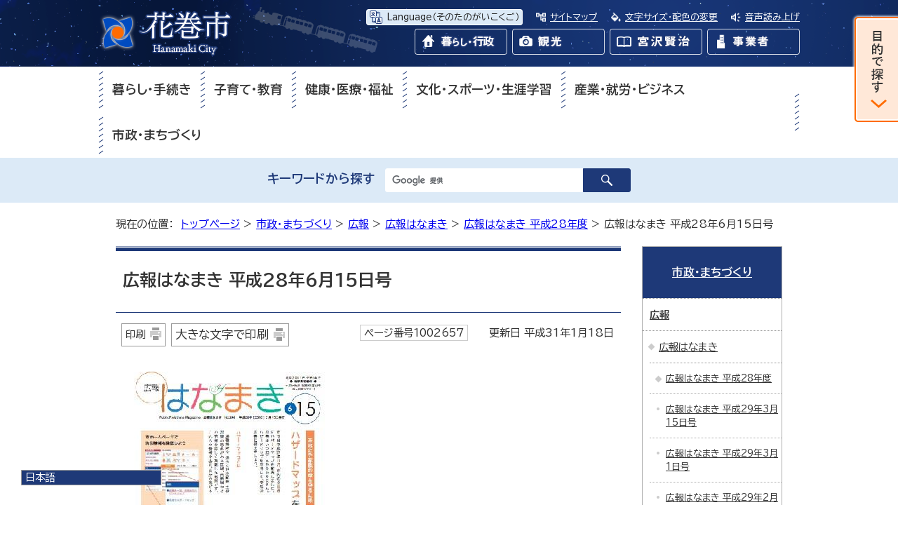

--- FILE ---
content_type: text/html
request_url: https://www.city.hanamaki.iwate.jp/shisei/kouhou/kouhou_hanamaki/1002639/1002657.html
body_size: 22234
content:
<!DOCTYPE html>
<html lang="ja">
<head prefix="og: http://ogp.me/ns# fb: http://ogp.me/ns/fb# article: http://ogp.me/ns/article#">
<meta charset="UTF-8">
<!-- Google tag (gtag.js) -->
<script async src="https://www.googletagmanager.com/gtag/js?id=G-PBXM4BMT32"></script>
<script>
window.dataLayer = window.dataLayer || [];
function gtag(){dataLayer.push(arguments);}
gtag('js', new Date());

gtag('config', 'G-PBXM4BMT32');
gtag('config', 'UA-132972934-1');
</script>
<meta name="viewport" content="width=device-width,initial-scale=1.0,minimum-scale=1.0,maximum-scale=2.0,user-scalable=yes">
<title>広報はなまき 平成28年6月15日号｜花巻市</title>
<meta name="keywords" content="花巻市役所,花巻市,花巻,はなまき,hanamaki,hanamakishi,岩手県 花巻市">
<meta name="google-site-verification" content="idzS2fFj0BxrYli-6uZ8VFiY_6uRxwynIFcQkzhgAOg">
<!--[if lt IE 9]>
<script type="text/javascript" src="../../../../_template_/_site_/_default_/_res/js/html5shiv-printshiv.min.js"></script>
<![endif]-->
<meta property="og:title" content="広報はなまき 平成28年6月15日号">
<meta property="og:type" content="article">
<meta property="og:type" content="article">
<meta property="og:description" content="花巻市">
<meta property="og:url" content="https://www.city.hanamaki.iwate.jp/shisei/kouhou/kouhou_hanamaki/1002639/1002657.html">
<meta property="og:image" content="https://www.city.hanamaki.iwate.jp/_template_/_site_/_default_/_res/images/sns/ogimage.png">
<meta property="og:site_name" content="花巻市">
<meta property="og:locale" content="ja_JP">
<script src="../../../../_template_/_site_/_default_/_res/js/jquery-1.7.min.js" type="text/javascript"></script>
<script type="text/javascript">
//<!--
var FI = {};
FI.jQuery = jQuery.noConflict(true);
FI.smpcss = "../../../../_template_/_site_/_default_/_res/design/default_smp.css?z";
FI.ads_banner_analytics = true;
FI.open_data_analytics = true;
FI.pageid_search_analytics = true;
FI.file_data_analytics = true;
FI.open_new_window = true;
//-->
</script>
<script src="../../../../_template_/_site_/_default_/_res/js/smp.js" type="text/javascript"></script>
<script src="../../../../_template_/_site_/_default_/_res/js/common.js" type="text/javascript"></script>
<script src="../../../../_template_/_site_/_default_/_res/js/pagetop_text.js" type="text/javascript"></script>
<script src="../../../../_template_/_site_/_default_/_res/js/over.js" type="text/javascript"></script>
<script src="../../../../_template_/_site_/_default_/_res/js/dropdown_menu.js" type="text/javascript"></script>
<script type="text/javascript">
window.rsConf = { general: { usePost: true } };
</script>
<script src="//f1-as.readspeaker.com/script/7173/webReader/webReader.js?pids=wr&amp;forceAdapter=ioshtml5&amp;disable=translation,lookup" type="text/javascript"></script>
<script src="../../../../_template_/_site_/_default_/_res/js/init.js" type="text/javascript"></script>
<script src="../../../../_template_/_site_/_default_/_res/js/fm_util.js" type="text/javascript"></script>
<link id="cmncss" href="../../../../_template_/_site_/_default_/_res/design/default.css?z" rel="stylesheet" type="text/css" class="pconly">
<link id="printcss" href="../../../../_template_/_site_/_default_/_res/print_dummy.css" rel="stylesheet" type="text/css" class="pconly">
<link id="bgcss" href="../../../../_template_/_site_/_default_/_res/dummy.css" rel="stylesheet" type="text/css">
<script type="text/javascript">
//<!--
var bgcss1 = "../../../../_template_/_site_/_default_/_res/a.css";
var bgcss2 = "../../../../_template_/_site_/_default_/_res/b.css";
var bgcss3 = "../../../../_template_/_site_/_default_/_res/c.css";
var bgcss4 = "../../../../_template_/_site_/_default_/_res/dummy.css";
// -->
</script>
<!--/////↓　Googlefonts　↓/////-->
<link rel="preconnect" href="https://fonts.googleapis.com">
<link rel="preconnect" href="https://fonts.gstatic.com" crossorigin>
<link href="https://fonts.googleapis.com/css2?family=BIZ+UDPGothic:wght@400;700&display=swap" rel="stylesheet">
<!--/////↑　Googlefonts　ここまで　↑/////-->
<link rel="apple-touch-icon-precomposed" href="../../../../_template_/_site_/_default_/_res/images/apple-touch-icon-precomposed.png">
<link rel="shortcut icon" href="../../../../_template_/_site_/_default_/_res/favicon.ico" type="image/vnd.microsoft.icon">
<link rel="icon" href="../../../../_template_/_site_/_default_/_res/favicon.ico" type="image/vnd.microsoft.icon">
<olang>
<script src="https://code.jquery.com/jquery-3.6.0.min.js"></script>
<link rel="stylesheet" href="../../../../_template_/_site_/_default_/_res/js/mysite/mysite_menu.min.css">
<script src="../../../../_template_/_site_/_default_/_res/js/mysite/mysite_menu.min.js" charset="UTF-8"></script>
</olang>
<script src="../../../../_template_/_site_/_default_/_res/js/mysite/mysite_setting.js" charset="UTF-8"></script>
</head>
<body>
<noscript>
<p class="scriptmessage">当ホームページではjavascriptを使用しています。 javascriptの使用を有効にしなければ、一部の機能が正確に動作しない恐れがあります。お手数ですがjavascriptの使用を有効にしてください。</p>
</noscript>
<div id="wrapbg">
<div id="wrap">
<header id="headerbg" class="clearfix" role="banner">
<div id="blockskip" class="pconly"><a href="#HONBUN">エンターキーを押すと、ナビゲーション部分をスキップし本文へ移動します。</a></div>
<div id="header" class="clearfix">
<div id="tlogo" class="clearfix">
<p><a href="../../../../welcometohanamaki.html"><img src="../../../../_template_/_site_/_default_/_res/design/images/header/tlogo.png" alt="花巻市トップページ" width="190" height="65"></a></p>
</div>
<div id="util">
<div id="util1">
<ul class="clearfix">
<li class="language" lang="en"><a href="../../../../about/foreignlanguage.html">Language<span lang="ja">（そのたのがいこくご）</span></a></li>
<li class="sitemap"><a href="../../../../sitemap.html">サイトマップ</a></li>
<li class="font"><a href="../../../../about/site/usability.html">文字サイズ・配色の変更</a></li>
<!-- IF_TRANS_HIDE: -->
<li id="readspeaker_button1" class="rs_skip onsei"><a href="//app-as.readspeaker.com/cgi-bin/rsent?customerid=7173&amp;lang=ja_jp&amp;readid=voice&amp;url=" onclick="readpage(this.href, 'xp1'); return false;" class="rs_href" rel="nofollow" accesskey="L" aria-hidden="true">音声読み上げ</a></li>
<!-- /IF_TRANS_HIDE: -->
</ul>
</div>
<!-- IF_TRANS_HIDE: -->
<div id="reader">
<div id="xp1" class="rs_preserve rs_skip rs_splitbutton rs_addtools rs_exp"></div>
</div>
<!-- /IF_TRANS_HIDE: -->
<div id="floating_menu"></div>
<div id="util2">
<ul class="clearfix">
<li class="kurashibtn"><a href="../../../../index.html"><img src="../../../../_template_/_site_/_default_/_res/design/images/header/kurashibtn.png" width="132" height="37" alt="暮らし・行政"></a></li>
<li class="kankoubtn"><a href="../../../../kanko/index.html"><img src="../../../../_template_/_site_/_default_/_res/design/images/header/kankoubtn.png" width="132" height="37" alt="観光"></a></li>
<li class="miyazawabtn"><a href="../../../../miyazawakenji/index.html"><img src="../../../../_template_/_site_/_default_/_res/design/images/header/miyazawabtn.png" width="132" height="37" alt="宮沢賢治"></a></li>
<li class="jigyoubtn"><a href="../../../../jigyousya/index.html"><img src="../../../../_template_/_site_/_default_/_res/design/images/header/jigyoubtn.png" width="132" height="37" alt="事業者"></a></li>
</ul>
</div>
</div>
</div>
<hr class="hide">
<nav id="gnavibg" role="navigation" aria-label="メインメニュー">
<div id="gnavi">
<div id="topscate" class="clearfix">
<div class="scate scate1">
<h2 class="tismenu pconly"><a href="javascript:void(0)" aria-expanded="false" aria-controls="list1">暮らし・手続き</a></h2>
<div id="list1" class="navi" aria-hidden="true">
<div class="gnavilower clearfix">
<p class="gnavidetail"><a href="../../../../kurashi/index.html">暮らし・手続き<span class="pconly">トップ</span></a></p>
<p class="gnaviclose pconly"><a href="javascript:void(0)">閉じる</a></p>
</div>
<ul class="clearfix pconly">
<li class="clear"><a href="../../../../kurashi/anshin_anzen/index.html">安心・安全</a></li>
<li><a href="../../../../kurashi/ijyu_teijyu/index.html">移住・定住</a></li>
<li><a href="../../../../kurashi/sodan/index.html">各種相談</a></li>
<li><a href="../../../../kurashi/kankyo/index.html">HANAMAKI環境ひろば 花巻の環境 総合情報ページ</a></li>
<li class="clear"><a href="../../../../kurashi/kokuminnenkin/index.html">国民年金</a></li>
<li><a href="../../../../kurashi/suidou/index.html">上下水道</a></li>
<li><a href="../../../../kurashi/douro_kotsu/index.html">道路・交通</a></li>
<li><a href="../../../../kurashi/kenchiku_jyutaku/index.html">建築・住宅</a></li>
<li class="clear"><a href="../../../../kurashi/koen_ryokuka/index.html">公園・緑化</a></li>
<li><a href="../../../../kurashi/zeikin/index.html">税金</a></li>
<li><a href="../../../../kurashi/todokede/index.html">届出・証明・マイナンバー等</a></li>
<li><a href="../../../../kurashi/kasouba_boen/index.html">火葬場・墓園</a></li>
</ul>
</div>
</div>
<div class="scate scate2">
<h2 class="tismenu pconly"><a href="javascript:void(0)" aria-expanded="false" aria-controls="list2">子育て・教育</a></h2>
<div id="list2" class="navi" aria-hidden="true">
<div class="gnavilower clearfix">
<p class="gnavidetail"><a href="../../../../kosodate_kyoiku/index.html">子育て・教育<span class="pconly">トップ</span></a></p>
<p class="gnaviclose pconly"><a href="javascript:void(0)">閉じる</a></p>
</div>
<ul class="clearfix pconly">
<li class="clear"><a href="../../../../kosodate_kyoiku/kosodate/index.html">花巻市子ども・子育て応援サイト</a></li>
<li><a href="../../../../kosodate_kyoiku/kyoiku/index.html">教育委員会</a></li>
</ul>
</div>
</div>
<div class="scate scate3">
<h2 class="tismenu pconly"><a href="javascript:void(0)" aria-expanded="false" aria-controls="list3">健康・医療・福祉</a></h2>
<div id="list3" class="navi" aria-hidden="true">
<div class="gnavilower clearfix">
<p class="gnavidetail"><a href="../../../../kenko_iryo_fukushi/index.html">健康・医療・福祉<span class="pconly">トップ</span></a></p>
<p class="gnaviclose pconly"><a href="javascript:void(0)">閉じる</a></p>
</div>
<ul class="clearfix pconly">
<li class="clear"><a href="../../../../kenko_iryo_fukushi/oshirase/index.html">お知らせ（健康・医療・福祉）</a></li>
<li><a href="../../../../kenko_iryo_fukushi/kokoro/index.html">こころの健康</a></li>
<li><a href="../../../../kenko_iryo_fukushi/iryokikan/index.html">医療機関一覧</a></li>
<li><a href="../../../../kenko_iryo_fukushi/iryohijyosei/index.html">公費医療（医療費助成）</a></li>
<li class="clear"><a href="../../../../kenko_iryo_fukushi/kaigohoken/index.html">介護保険</a></li>
<li><a href="../../../../kenko_iryo_fukushi/kenkokoza_sodan/index.html">健康講座・健康相談</a></li>
<li><a href="../../../../kenko_iryo_fukushi/shokuiku/index.html">食育</a></li>
<li><a href="../../../../kenko_iryo_fukushi/kenketsu/index.html">献血日程</a></li>
<li class="clear"><a href="../../../../kenko_iryo_fukushi/koukikoureisya/index.html">後期高齢者医療保険</a></li>
<li><a href="../../../../kenko_iryo_fukushi/koureinokata/index.html">高齢の方</a></li>
<li><a href="../../../../kenko_iryo_fukushi/kokuminkenkouhoken/index.html">国民健康保険</a></li>
<li><a href="../../../../kenko_iryo_fukushi/syogai/index.html">障がいのある方</a></li>
<li class="clear"><a href="../../../../kenko_iryo_fukushi/kenshin/index.html">成人検診（健診）・予防接種</a></li>
<li><a href="../../../../kenko_iryo_fukushi/seikatsushien/index.html">生活支援・生活保護</a></li>
<li><a href="../../../../kenko_iryo_fukushi/chiikiiryo/index.html">地域医療</a></li>
<li><a href="../../../../1011531/index.html">新型コロナウイルス感染症トップページ</a></li>
</ul>
</div>
</div>
<div class="scate scate4">
<h2 class="tismenu pconly"><a href="javascript:void(0)" aria-expanded="false" aria-controls="list4">文化・スポーツ・生涯学習</a></h2>
<div id="list4" class="navi" aria-hidden="true">
<div class="gnavilower clearfix">
<p class="gnavidetail"><a href="../../../../bunkasports/index.html">文化・スポーツ・生涯学習<span class="pconly">トップ</span></a></p>
<p class="gnaviclose pconly"><a href="javascript:void(0)">閉じる</a></p>
</div>
<ul class="clearfix pconly">
<li class="clear"><a href="../../../../bunkasports/bunka/index.html">文化</a></li>
<li><a href="../../../../bunkasports/sports/index.html">スポーツ</a></li>
<li><a href="../../../../bunkasports/shogaigakushu/index.html">生涯学習</a></li>
<li><a href="../../../../bunkasports/1014033/index.html">新花巻図書館計画室</a></li>
<li><a href="../../../../bunkasports/1017426/index.html">国際・国内交流、多文化共生</a></li>
</ul>
</div>
</div>
<div class="scate scate5">
<h2 class="tismenu pconly"><a href="javascript:void(0)" aria-expanded="false" aria-controls="list5">産業・就労・ビジネス</a></h2>
<div id="list5" class="navi" aria-hidden="true">
<div class="gnavilower clearfix">
<p class="gnavidetail"><a href="../../../../business/index.html">産業・就労・ビジネス<span class="pconly">トップ</span></a></p>
<p class="gnaviclose pconly"><a href="javascript:void(0)">閉じる</a></p>
</div>
<ul class="clearfix pconly">
<li class="clear"><a href="../../../../business/work/index.html">しごと・就職・勤労者支援</a></li>
<li><a href="../../../../business/kigyoricchi/index.html">企業立地</a></li>
<li><a href="../../../../business/sangyoshien/index.html">産業支援</a></li>
<li><a href="../../../../business/nyusatsu_keiyaku/index.html">入札・契約・検査</a></li>
<li class="clear"><a href="../../../../business/norinchikusan/index.html">農業支援</a></li>
<li><a href="../../../../business/1010825/index.html">林業支援</a></li>
<li><a href="../../../../business/kinroseisyonen/index.html">勤労青少年ホーム</a></li>
</ul>
</div>
</div>
<div class="scate scate6">
<h2 class="tismenu pconly"><a href="javascript:void(0)" aria-expanded="false" aria-controls="list6">市政・まちづくり</a></h2>
<div id="list6" class="navi" aria-hidden="true">
<div class="gnavilower clearfix">
<p class="gnavidetail"><a href="../../../../shisei/index.html">市政・まちづくり<span class="pconly">トップ</span></a></p>
<p class="gnaviclose pconly"><a href="javascript:void(0)">閉じる</a></p>
</div>
<ul class="clearfix pconly">
<li class="clear"><a href="../../../../shisei/hanamakicity/index.html">花巻市の概要</a></li>
<li><a href="../../../../shisei/hurusatonozei/index.html">花巻市ふるさと納税</a></li>
<li><a href="../../../../shisei/kouhou/index.html">広報</a></li>
<li><a href="../../../../shisei/senkyo/index.html">選挙</a></li>
<li class="clear"><a href="../../../../shisei/kojinjyouhou/index.html">個人情報保護制度</a></li>
<li><a href="../../../../shisei/1015045/index.html">地域情報化</a></li>
<li><a href="../../../../shisei/iken/index.html">市政への意見・提言</a></li>
<li><a href="../../../../shisei/shisei/index.html">市政</a></li>
<li class="clear"><a href="../../../../shisei/shicho/index.html">市長室</a></li>
<li><a href="../../../../shisei/shiyakusyo/index.html">市役所・施設案内</a></li>
<li><a href="../../../../shisei/soshiki/index.html">組織情報</a></li>
<li><a href="../../../../shisei/kansa/index.html">監査</a></li>
<li class="clear"><a href="../../../../shisei/jinji_saiyo/index.html">人事・採用</a></li>
<li><a href="../../../../shisei/danjo_jinken/index.html">男女共同参画・人権</a></li>
<li><a href="../../../../shisei/chiiki/index.html">地域づくり</a></li>
<li><a href="../../../../shisei/1011097.html">補助金、助成金、奨励金、融資等</a></li>
<li class="clear"><a href="../../../../shisei/toukei/index.html">統計情報</a></li>
<li><a href="../../../../shisei/sonotashisei/index.html">その他市政関連情報</a></li>
<li><a href="../../../../shisei/1008078/index.html">各種申請書</a></li>
</ul>
</div>
</div>
</div>
</div>
</nav>
</header>
<hr class="hide">
<div id="sitesearchbg">
<div id="sitesearch">
<form action="https://www.city.hanamaki.iwate.jp/search/site.html" id="cse-search-box" role="search"><label for="key">キーワードから探す</label> <input name="cx" type="hidden" value="017381559455419021349:gtowm4nsosw" /> <input name="ie" type="hidden" value="UTF-8" /> <input id="key" name="q" size="20" type="text" /><input alt="検索" class="submit" src="/_template_/_site_/_default_/_res/design/images/header/search.png" type="image" /></form>
<script src="https://www.google.co.jp/coop/cse/brand?form=cse-search-box&lang=ja"></script>
</div>
</div>
<hr class="hide">
<aside id="target" role="complementary">
<div class="pscate">
<h2 class="tismenu"><a href="javascript:void(0)" aria-expanded="false" aria-controls="targetmenu"><img src="../../../../_template_/_site_/_default_/_res/design/images/top/purpose.png" width="66" height="157" alt="目的で探す"></a></h2>
<div id="targetmenu" class="navi" aria-hidden="true">
<div class="gnavilower clearfix">
<p class="gnaviclose pconly"><a href="javascript:void(0)">閉じる</a></p>
</div>
<div class="bannertxt">
<h3>目的で探す</h3>

<ul class="clearfix">
<li><a href="https://www.city.hanamaki.iwate.jp/event_calendar.html">イベントカレンダー</a></li>
<li><a href="../../../../shisetsu/index.html">施設案内</a></li>
<li><a href="../../../../shisei/hurusatonozei/index.html">イーハトーブ花巻応援寄付金</a></li>
<li><a href="../../../../business/nyusatsu_keiyaku/index.html">入札・契約・検査</a></li>
</ul>
<!-- ▲▲▲ END bannerimg ▲▲▲ --></div>

<div class="convenient">
<h3>暮らしの便利ショートカット</h3>

<ul class="clearfix">
<li class="imglink"><a href="../../../../benri/1007287.html"><img alt="" height="30" src="/_template_/_site_/_default_/_res/design/images/top/purpose/living/living1.png" width="30" />妊娠・出産</a></li>
<li class="imglink"><a href="../../../../benri/1007288.html"><img alt="" height="30" src="/_template_/_site_/_default_/_res/design/images/top/purpose/living/living2.png" width="30" />子育て</a></li>
<li class="imglink"><a href="../../../../benri/1007289.html"><img alt="" height="30" src="/_template_/_site_/_default_/_res/design/images/top/purpose/living/living3.png" width="30" />入園・入学</a></li>
<li class="imglink"><a href="../../../../benri/1007290.html"><img alt="" height="30" src="/_template_/_site_/_default_/_res/design/images/top/purpose/living/living4.png" width="30" />就職・退職</a></li>
<li class="imglink"><a href="../../../../benri/1007291.html"><img alt="" height="30" src="/_template_/_site_/_default_/_res/design/images/top/purpose/living/living5.png" width="30" />結婚・離婚</a></li>
<li class="imglink"><a href="../../../../benri/1007292.html"><img alt="" height="30" src="/_template_/_site_/_default_/_res/design/images/top/purpose/living/living6.png" width="30" />介護・高齢者・年金</a></li>
<li class="imglink"><a href="../../../../benri/1007293.html"><img alt="" height="30" src="/_template_/_site_/_default_/_res/design/images/top/purpose/living/living7.png" width="30" />引越し</a></li>
<li class="imglink"><a href="../../../../benri/1007294.html"><img alt="" height="30" src="/_template_/_site_/_default_/_res/design/images/top/purpose/living/living8.png" width="30" />おくやみ</a></li>
</ul>
<!-- ▲▲▲ END convenient ▲▲▲ --></div>

<div class="convenient">
<h3>お役立ちナビ</h3>

<ul class="clearfix">
<li class="imglink"><a href="../../../../faq/index.html"><img alt="" height="30" src="/_template_/_site_/_default_/_res/design/images/top/purpose/useful/useful1.png" width="30" />よくある質問</a></li>
<li class="imglink"><a href="../../../../kurashi/kankyo/gomi/index.html"><img alt="" height="30" src="/_template_/_site_/_default_/_res/design/images/top/purpose/useful/useful2.png" width="30" />ごみ</a></li>
<li class="imglink"><a href="../../../../kurashi/sodan/index.html"><img alt="" height="30" src="/_template_/_site_/_default_/_res/design/images/top/purpose/useful/useful3.png" width="30" />各種相談</a></li>
<li class="imglink"><a href="../../../../oyakudachi/1008182.html"><img alt="" height="30" src="/_template_/_site_/_default_/_res/design/images/top/purpose/useful/useful4.png" width="30" />健診・予防接種</a></li>
<li class="imglink"><a href="../../../../business/work/kyujin/1002220.html"><img alt="" height="30" src="/_template_/_site_/_default_/_res/design/images/top/purpose/useful/useful5.png" width="30" />週刊求人情報</a></li>
<li class="imglink"><a href="../../../../oyakudachi/1008183.html"><img alt="" height="30" src="/_template_/_site_/_default_/_res/design/images/top/purpose/useful/useful6.png" width="30" />バス案内</a></li>
<li class="imglink"><a href="../../../../shisei/1008078/index.html"><img alt="" height="30" src="/_template_/_site_/_default_/_res/design/images/top/purpose/useful/useful7.png" width="30" />申請書ダウンロード</a></li>
<li class="imglink"><a href="http://hanamakinavi.jp/"><img alt="" height="30" src="/_template_/_site_/_default_/_res/design/images/top/purpose/useful/useful8.png" width="30" />公共施設予約</a></li>
</ul>
<!-- ▲▲▲ END convenient ▲▲▲ --></div>
</div>
</div>
</aside>
<hr class="hide">
<nav id="tpath" role="navigation" aria-label="現在の位置">
<p>現在の位置：&nbsp;
<a href="../../../../index.html">トップページ</a> &gt;
<a href="../../../../shisei/index.html">市政・まちづくり</a> &gt;
<a href="../../../../shisei/kouhou/index.html">広報</a> &gt;
<a href="../../../../shisei/kouhou/kouhou_hanamaki/index.html">広報はなまき</a> &gt;
<a href="../../../../shisei/kouhou/kouhou_hanamaki/1002639/index.html">広報はなまき 平成28年度</a> &gt;
広報はなまき 平成28年6月15日号
</p>
</nav>
<hr class="hide">
<div id="pagebody" class="clearfix lnaviright">
<p class="skip"><a id="HONBUN">ここから本文です。</a></p>
<main id="page" role="main">
<article id="content">
<div id="voice">
<h1>広報はなまき 平成28年6月15日号</h1>
<div class="box">
<p class="printbtn pconly"><span class="print pconly"><a href="javascript:void(0);" onclick="print(); return false;">印刷</a></span><span class="printl"><a href="javascript:void(0);" onclick="printData(); return false;">大きな文字で印刷</a></span></p>
<p class="update">
<span class="idnumber">ページ番号1002657</span>　
更新日
平成31年1月18日
</p>
<!-- ▲▲▲ END box ▲▲▲ --></div>
<p class="imageleft"><img src="../../../../_res/projects/default_project/_page_/001/002/657/001.jpg" alt="広報はなまき表紙" width="300" height="425"></p><ul class="objectlink"><li class="pdf">
<a href="../../../../_res/projects/default_project/_page_/001/002/657/2016_06_15_1.pdf" target="_blank" onclick="gtag('event', '1002657',{'event_category':'添付ファイル','event_label':'1ページ：表紙（ハザードマップを活用しよう） （PDF 494.6KB）■https://www.city.hanamaki.iwate.jp/_res/projects/default_project/_page_/001/002/657/2016_06_15_1.pdf'});">1ページ：表紙（ハザードマップを活用しよう） （PDF 494.6KB）<img src="../../../../_template_/_site_/_default_/_res/images/parts/newwin1.gif" alt="新しいウィンドウで開きます" width="12" height="11" class="external"></a>
</li>
<li class="pdf">
<a href="../../../../_res/projects/default_project/_page_/001/002/657/2016_06_15_2.pdf" target="_blank" onclick="gtag('event', '1002657',{'event_category':'添付ファイル','event_label':'2-3ページ：ハザードマップに書き込んでみよう （PDF 790.9KB）■https://www.city.hanamaki.iwate.jp/_res/projects/default_project/_page_/001/002/657/2016_06_15_2.pdf'});">2-3ページ：ハザードマップに書き込んでみよう （PDF 790.9KB）<img src="../../../../_template_/_site_/_default_/_res/images/parts/newwin1.gif" alt="新しいウィンドウで開きます" width="12" height="11" class="external"></a>
</li>
<li class="pdf">
<a href="../../../../_res/projects/default_project/_page_/001/002/657/2016_06_15_3.pdf" target="_blank" onclick="gtag('event', '1002657',{'event_category':'添付ファイル','event_label':'4-5ページ：イーハトーブ花巻応援寄附金 （PDF 766.2KB）■https://www.city.hanamaki.iwate.jp/_res/projects/default_project/_page_/001/002/657/2016_06_15_3.pdf'});">4-5ページ：イーハトーブ花巻応援寄附金 （PDF 766.2KB）<img src="../../../../_template_/_site_/_default_/_res/images/parts/newwin1.gif" alt="新しいウィンドウで開きます" width="12" height="11" class="external"></a>
</li><li class="pdf">
<a href="../../../../_res/projects/default_project/_page_/001/002/657/2016_06_15_4.pdf" target="_blank" onclick="gtag('event', '1002657',{'event_category':'添付ファイル','event_label':'6-7ページ：情報公開制度・個人情報保護制度 （PDF 797.8KB）■https://www.city.hanamaki.iwate.jp/_res/projects/default_project/_page_/001/002/657/2016_06_15_4.pdf'});">6-7ページ：情報公開制度・個人情報保護制度 （PDF 797.8KB）<img src="../../../../_template_/_site_/_default_/_res/images/parts/newwin1.gif" alt="新しいウィンドウで開きます" width="12" height="11" class="external"></a>
</li>
<li class="pdf">
<a href="../../../../_res/projects/default_project/_page_/001/002/657/2016_06_15_5.pdf" target="_blank" onclick="gtag('event', '1002657',{'event_category':'添付ファイル','event_label':'8-9ページ：男女共同参画「意識をカイカク。男女でサンカク。社会をヘンカク。」 （PDF 1.0MB）■https://www.city.hanamaki.iwate.jp/_res/projects/default_project/_page_/001/002/657/2016_06_15_5.pdf'});">8-9ページ：男女共同参画「意識をカイカク。男女でサンカク。社会をヘンカク。」 （PDF 1.0MB）<img src="../../../../_template_/_site_/_default_/_res/images/parts/newwin1.gif" alt="新しいウィンドウで開きます" width="12" height="11" class="external"></a>
</li>
<li class="pdf">
<a href="../../../../_res/projects/default_project/_page_/001/002/657/2016_06_15_6.pdf" target="_blank" onclick="gtag('event', '1002657',{'event_category':'添付ファイル','event_label':'10-11ページ：みんなで支える介護保険、国保税の納付を忘れずに （PDF 960.5KB）■https://www.city.hanamaki.iwate.jp/_res/projects/default_project/_page_/001/002/657/2016_06_15_6.pdf'});">10-11ページ：みんなで支える介護保険、国保税の納付を忘れずに （PDF 960.5KB）<img src="../../../../_template_/_site_/_default_/_res/images/parts/newwin1.gif" alt="新しいウィンドウで開きます" width="12" height="11" class="external"></a>
</li><li class="pdf">
<a href="../../../../_res/projects/default_project/_page_/001/002/657/2016_06_15_7.pdf" target="_blank" onclick="gtag('event', '1002657',{'event_category':'添付ファイル','event_label':'12-13ページ：花巻まつりに参加してみませんか、特定外来生物の駆除にご協力を、各種証明書のコンビニ交付をご利用ください （PDF 671.0KB）■https://www.city.hanamaki.iwate.jp/_res/projects/default_project/_page_/001/002/657/2016_06_15_7.pdf'});">12-13ページ：花巻まつりに参加してみませんか、特定外来生物の駆除にご協力を、各種証明書のコンビニ交付をご利用ください （PDF 671.0KB）<img src="../../../../_template_/_site_/_default_/_res/images/parts/newwin1.gif" alt="新しいウィンドウで開きます" width="12" height="11" class="external"></a>
</li>
<li class="pdf">
<a href="../../../../_res/projects/default_project/_page_/001/002/657/2016_06_15_8.pdf" target="_blank" onclick="gtag('event', '1002657',{'event_category':'添付ファイル','event_label':'14-15ページ：若者魅力アップセミナー、第19回「イーハトーブの里ツーデーマーチ」参加者募集、花巻市博物館特別展「発明王エジソン展」 （PDF 1002.1KB）■https://www.city.hanamaki.iwate.jp/_res/projects/default_project/_page_/001/002/657/2016_06_15_8.pdf'});">14-15ページ：若者魅力アップセミナー、第19回「イーハトーブの里ツーデーマーチ」参加者募集、花巻市博物館特別展「発明王エジソン展」 （PDF 1002.1KB）<img src="../../../../_template_/_site_/_default_/_res/images/parts/newwin1.gif" alt="新しいウィンドウで開きます" width="12" height="11" class="external"></a>
</li>
<li class="pdf">
<a href="../../../../_res/projects/default_project/_page_/001/002/657/2016_06_15_9.pdf" target="_blank" onclick="gtag('event', '1002657',{'event_category':'添付ファイル','event_label':'16-17ページ：国体、まちの話題 （PDF 1.0MB）■https://www.city.hanamaki.iwate.jp/_res/projects/default_project/_page_/001/002/657/2016_06_15_9.pdf'});">16-17ページ：国体、まちの話題 （PDF 1.0MB）<img src="../../../../_template_/_site_/_default_/_res/images/parts/newwin1.gif" alt="新しいウィンドウで開きます" width="12" height="11" class="external"></a>
</li><li class="pdf">
<a href="../../../../_res/projects/default_project/_page_/001/002/657/2016_06_15_10.pdf" target="_blank" onclick="gtag('event', '1002657',{'event_category':'添付ファイル','event_label':'18-19ページ：イーハトーブ人、いきいき仲間たち、市民生活コーナー、健康コラム、いいトコ発見！地域おこし協力隊 （PDF 1.2MB）■https://www.city.hanamaki.iwate.jp/_res/projects/default_project/_page_/001/002/657/2016_06_15_10.pdf'});">18-19ページ：イーハトーブ人、いきいき仲間たち、市民生活コーナー、健康コラム、いいトコ発見！地域おこし協力隊 （PDF 1.2MB）<img src="../../../../_template_/_site_/_default_/_res/images/parts/newwin1.gif" alt="新しいウィンドウで開きます" width="12" height="11" class="external"></a>
</li>
<li class="pdf">
<a href="../../../../_res/projects/default_project/_page_/001/002/657/2016_06_15_11.pdf" target="_blank" onclick="gtag('event', '1002657',{'event_category':'添付ファイル','event_label':'20-21ページ：賢治さんのまちづくり、世界と花巻、情報information （PDF 1.0MB）■https://www.city.hanamaki.iwate.jp/_res/projects/default_project/_page_/001/002/657/2016_06_15_11.pdf'});">20-21ページ：賢治さんのまちづくり、世界と花巻、情報information （PDF 1.0MB）<img src="../../../../_template_/_site_/_default_/_res/images/parts/newwin1.gif" alt="新しいウィンドウで開きます" width="12" height="11" class="external"></a>
</li>
<li class="pdf">
<a href="../../../../_res/projects/default_project/_page_/001/002/657/2016_06_15_12.pdf" target="_blank" onclick="gtag('event', '1002657',{'event_category':'添付ファイル','event_label':'22-23ページ：情報information （PDF 1.1MB）■https://www.city.hanamaki.iwate.jp/_res/projects/default_project/_page_/001/002/657/2016_06_15_12.pdf'});">22-23ページ：情報information （PDF 1.1MB）<img src="../../../../_template_/_site_/_default_/_res/images/parts/newwin1.gif" alt="新しいウィンドウで開きます" width="12" height="11" class="external"></a>
</li><li class="pdf">
<a href="../../../../_res/projects/default_project/_page_/001/002/657/2016_06_15_13.pdf" target="_blank" onclick="gtag('event', '1002657',{'event_category':'添付ファイル','event_label':'24ページ：花巻歴史探訪 （PDF 642.3KB）■https://www.city.hanamaki.iwate.jp/_res/projects/default_project/_page_/001/002/657/2016_06_15_13.pdf'});">24ページ：花巻歴史探訪 （PDF 642.3KB）<img src="../../../../_template_/_site_/_default_/_res/images/parts/newwin1.gif" alt="新しいウィンドウで開きます" width="12" height="11" class="external"></a>
</li><li><a href="../../../../shisei/kouhou/kouhou_hanamaki/1002600.html">広報はなまきのアプリ配信「マチイロ」</a></li></ul><h2>情報インフォメーション</h2>
<h3>花巻市博物館特別展発明王 エジソン展</h3>
<p>【会期】7月16日（土曜）～9月4日（日曜）<br><strong>期間中、休館日はありません</strong><br>【時間】午前8時30分～午後4時30分<br><strong>7月16日（土曜）～18日（月曜・祝日）、8月20日（土曜）～28日（日曜）は午後7時30分まで</strong><br>【入館料】小・中学生…無料、高校生・学生…150円、一般…250円、65歳以上…200円<br><strong>常設展示は別途入館料が必要です</strong></p><h4>関連イベント</h4><h5>ギャラリートーク</h5><p>おもちゃのまちバンダイミュージアム館長の金井正雄さんによるギャラリートークです。<br>【日時】7月16日（土曜）、1.午前10時30分2.午後1時30分<br><strong>申し込み不要。特別展への入場料が必要です</strong></p><h5>蓄音機コンサート‐宮沢賢治が愛した音楽</h5><p>【日時】8月21日（日曜）、1.午前10時30分2.午後1時30分</p><h5>エジソンと賢治のコンサート</h5><p>【日時】9月4日（日曜）、午後1時30分</p><h5>花巻少年少女発明クラブによる作品展示</h5><p>【期間】7月16日（土曜）～9月4日（日曜）</p><h4>【問い合わせ】花巻市博物館（電話0198-32-1030）</h4><h3>第35回みちのく神楽大会</h3>
<p>花巻地方神楽協会所属の神楽団体による共演です。<br>【日時】 6月26日（日曜）、 午前10時～午後5時<br>【会場】 大迫交流活性化センター<br>【入場料】 500円（当日券のみ）<br>【問い合わせ】 教育委員会文化財課（電話0198-45-1311内線354）</p><h3>第3回「賢治とともに」フランダン・コンサート</h3>
<p>岩手、宮城、茨城、東京、神奈川の賢治愛好家7人が賢治につながる曲を演奏します。<br>【日時】 6月26日（日曜）、 午後1時30分～午後3時30分<br>【会場】 宮沢賢治イーハトーブ館<br>【入場料】 無料<br>【問い合わせ】 ムジカ いしだ（電話042-389-6944）、宮沢賢治イーハトーブ館（電話0198-31-2116）</p><h3>花巻まつりに参加してみませんか</h3>
<p>「神輿」新規参加団体の募集<br>花巻まつりの勇壮な神輿パレードに参加しませんか。<br>【申込期限】7月15日（金曜）<br><strong>申し込みは、花巻商工会議所（電話0198-23-3381）へ</strong></p><h4>「花巻ばやし踊り」新規参加団体の募集</h4><p>【申込期限】6月30日（木曜）<br><strong>申し込みは、花巻まつり実行委員会事務局へ</strong></p><h4>花巻ばやし横笛教室</h4><p>【日程】 7月3日～9月4日の毎週日曜（8月7日・14日を除く）、全8回、午前9時30分～11時30分<br>【会場】 花巻小学校第2体育館（7月10日のみまなび学園）<br>【申込期限】 6月30日（木曜）<br><strong>年齢、性別問わず参加できます。申し込みは同実行委員会事務局へ</strong></p><h4>花巻ばやし踊りの練習会</h4><p>【日程】 8月7日・21日・28日、9月4日の日曜、全4回、午後6時から<br>【会場】 まなび学園<br><strong>申し込みは不要です</strong></p><h4>稚児の募集</h4><p>下記の団体で、風流山車の小太鼓をたたく稚児を募集しています。<br><strong>申し込み先は、pdf12-13ページをご覧ください</strong></p><h4>【問い合わせ】花巻まつり実行委員会事務局（本庁観光課内 電話0198-24-2111内線288）</h4><h3>若者魅力アップセミナー 参加者募集</h3>
<p>市内の独身男女のコミュニケーション能力や魅力を高めるため、「若者魅力アップセミナー」を開催します。<br><strong>このセミナーは、生涯学習講座として開設するもので、お見合いパーティーのようなイベントではありません</strong><br>【日程】7月24日（日曜）～12月4日（日曜）、全6回（詳細は下表のとおり）<br>【会場】まなび学園など<br>【講師】有限会社Bonvoyage.（ボンボヤージュ）代表取締役の市川浩子さん<br>【対象】市内に在住または勤務する20～40歳の独身男女<br>【定員】30人（男性・女性各15人）<br><strong>定員を上回る場合は抽選</strong><br>【受講料】無料（食事代など個人にかかる経費は自己負担）<br>【申込期限】7月8日（金曜）<br>【問い合わせ・申し込み】本庁生涯学習課（電話0198-24-2111内線401）</p><h3>第19回「イーハトーブの里ツーデーマーチ」参加者募集</h3>
<p>日本全国から1,000人を超すウオーカーが5～40キロの各コースを歩きます。国籍や年齢、性別など問わず、健康な方ならどなたでも参加できます。自然との触れ合いを満喫しながら楽しく歩きましょう。<br>【開催日】8月20日（土曜）・21日（日曜）、雨天決行<br>【集合場所】なはんプラザ多目的広場<br>【参加料】<br>市民…一般 1,000円、中高生 300円<br>市民以外…一般 2,000円（当日 2,200円）、中高生 500円（当日 600円）<br><strong>小学生以下無料。ただし保護者の同伴が必要です。また2日間参加でも参加費は同額です<br></strong>【申込期限】7月15日（金曜）<br>【問い合わせ・申し込み】イーハトーブフォーラム実行委員会（花巻ウオーキング協会内 電話0198-32-1900）、花巻商工会議所本所（電話0198-23-3381）</p><h3>Eボートレース</h3>
<p>10人乗りの手こぎボートによるレース。田瀬湖ボートコース内（約300メートル）で順位を競います。<br>【日時】 7月24日（日曜）、午前9時～午後3時<br>【会場】 東和B＆G海洋センター<br>【チーム編成】 1チーム10人（中学生以下は保護者同伴）<br>【募集チーム数】 20チーム<br>【参加料】 1チーム10,000円（保険料含む）<br>【申込期限】 7月8日（金曜）<br><strong>申込用紙は、本庁スポーツ振興課に備え付けているほか、市ホームページからダウンロードできます</strong><br>【問い合わせ・申し込み】 本庁スポーツ振興課（電話0198-24-2111内線293）、東和B＆G海洋センター（電話0198-44-5336）</p><h3>市営住宅入居者の募集</h3>
<table> <caption>団地名、戸数など</caption> <tbody> <tr> <th>団地名</th> <th>戸数</th> <th>間取り</th> <th>入居対象</th></tr> <tr> <td>緑ヶ丘</td> <td>1戸</td> <td>2DK</td> <td>一般</td></tr> <tr> <td>緑ヶ丘</td> <td>1戸</td> <td>1DK</td> <td>一般</td></tr> <tr> <td>桜木</td> <td>1戸</td> <td>3DK</td> <td>一般</td></tr> <tr> <td>本館</td> <td>1戸</td> <td>1LDK</td> <td>一般</td></tr> <tr> <td>高木南</td> <td>2戸</td> <td>3LDK</td> <td>一般</td></tr> <tr> <td>天下田</td> <td>3戸</td> <td>3DK</td> <td>一般</td></tr> <tr> <td>石鳥谷駅西</td> <td>1戸</td> <td>3LDK</td> <td>一般</td></tr> <tr> <td>赤坂（特定公共賃貸住宅）</td> <td>1戸</td> <td>2LDK</td> <td>一般・単身</td></tr></tbody></table>
<p>【締め切り日】 6月24日（金曜）<br>【入居の決定】 抽選により決定<br><strong>上記以外に、入居者を随時募集している市営住宅や定住促進住宅があります。詳しくは下記へ<br></strong>【問い合わせ・申し込み】 花巻市営住宅管理センター（電話0198-21-3100）</p><h3>花巻市奨学生</h3>
<p>【応募資格】 保護者の住所が市内にあり、経済的な理由により修学が困難な人<br>【貸与月額】 大学・短大など…3万円、高等学校など…1万5千円<br>【募集人数】 1人程度（選考）<br>【申込期限】 6月30日（木曜）<br>【申し込み方法】 申請書類に必要事項を記入し、教育委員会小中学校課または本庁市民登録課、各総合支所市民サービス課へ<br><strong>申請書類は各申込先に備え付けているほか、市ホームページからダウンロードできます<br></strong>【問い合わせ】 教育委員会小中学校課（電話0198-45-1311内線336）</p><h3>上級救命講習</h3>
<p>AEDの使い方も含めた心肺蘇生法や止血法などを学びます。<br>【日時】 7月16日（土曜）、午前9時～午後6時<br>【会場】 文化会館<br>【定員】 30人（先着順）<br><strong>参加者が3人未満の場合は中止<br></strong>【受講料】 無料<br>【申込開始日】 6月20日（月曜）<br>【問い合わせ・申し込み】 花巻中央消防署（電話0198-22-6124）、東和分署（電話0198-42-2119）、花巻北消防署（電話0198-45-2119）、大迫分署（電話0198-48-2030）</p><h3>健康いわて21プラン推進協議会公募委員</h3>
<p>県が作成した健康いわて21プランについて協議する委員を募集します。<br>【募集人数】 1人（選考）<br>【任期】 7月1日～平成30年6月30日<br>【申込期限】 6月24日（金曜）<br><strong>申し込み方法や応募資格など、詳しくは下記へ</strong><br>【問い合わせ】 県保健福祉部健康国保課（電話019-629-5468）</p><h3>県立病院職員採用選考試験</h3>
<p>平成29年4月から県立病院に勤務する職員の採用試験を行います。<br>【試験職種】 薬剤師、診療放射線技師、臨床検査技師、臨床工学技士、理学療法士、作業療法士、言語聴覚士、管理栄養士、臨床心理士、助産師A、看護師A、助産師B、看護師B<br>【第1次試験日】 7月10日（日曜）<br>【申込期限】 6月30日（木曜）<br><strong>申し込み方法や受験資格など、詳しくは下記へ</strong><br>【問い合わせ】 県医療局職員課（電話019-629-6322）</p><h3>みんなのコミュニティ27教室</h3>
<p>コミュニティ会議を訪ね、その特色ある活動や歴史などを学びます。<br>【期日・研修先】<br>7月21日（水曜）、東和東部地区コミュニティ会議<br>8月24日（水曜）、八幡まちづくり協議会<br>9月21日（水曜）、矢沢地域振興会<br>10月14日（金曜）、大迫地区コミュニティ振興会<br>11月27日（日曜）、湯口地区コミュニティ会議<br>【時間】 午前9時30分～午後3時30分<br>【定員】 20人（抽選）<br>【受講料】 無料（昼食代などは自己負担）<br>【申込期限】 7月1日（金曜）<br>【問い合わせ・申し込み】 本庁生涯学習課（電話0198-24-2111内線418）</p><h3>夏休み工作教室</h3>
<p>3チャンネルリモコンフォークリフトを製作します。<br>【対象】 小学3～6年生<br>【日時】 7月30日（土曜）、午前9時～午後3時30分<br>【会場】 なはんプラザ<br>【定員】 60人（先着順）<br>【参加料】 1,000円（教材費、昼食代）<br>【申込期限】 7月22日（金曜）<br>【申し込み方法】 各小学校に備え付けの申込用紙に必要事項を記入の上、ファクスで下記へ<br>【問い合わせ・申し込み】 花巻工業クラブ（電話0198-26-1205 ファクス0198-26-1206）</p><h3>水道メーターの定期交換</h3>
<p>岩手中部水道企業団では、8年ごとに水道メーターの交換を行っています。委託された水道工事店の作業員が伺いますが、不在の場合は作業を行った旨の通知を投函します。<br><strong>作業員は、腕章を着用し同水道企業団が発行した身分証明書を所持しています</strong><br>交換作業中（10分程度）は水道を止めますのでご協力をお願いします。また、交換後初めて水を出す際は勢いよく出ることがありますので、少量にしてご使用ください。<br>【問い合わせ】 岩手中部水道企業団給配水課（電話0198-29-5377内線704）</p><h3>市長との対話・市政懇談会</h3>
<h4>1.市長との対話</h4><p>市の取り組みについて、皆さんが思っていること、感じていることをお聞かせください。<br>【月日、場所】<br>7月4日（月曜）、石鳥谷総合支所<br>7月13日（水曜）、東和総合支所<br>7月19日（火曜）、花巻市役所本庁<br>7月22日（金曜）、大迫総合支所<br>【対話の時間】 本庁…午後1時～3時（受け付けは午後2時まで）、各総合支所…午前9時30分～11時30分（受け付けは午前10時30分まで）<br><strong>前の申し込みは不要。当日受け付けで住所・氏名などを記入いただきます</strong></p><h4>2.市政懇談会</h4><p>市長または副市長が各地区に伺い、直接皆さんの声をお聞きします。地域の声を市政に伝える貴重な機会ですので、ご参加ください。<br>【月日、地区、会場】<br>6月24日（金曜）、八重畑、八重畑振興センター<br>6月27日（月曜）、土沢、東和総合支所<br>6月29日（水曜）、大瀬川、大瀬川振興センター<br>7月5日（火曜）、外川目、外川目振興センター<br>7月8日（金曜）、谷内、谷内振興センター<br><strong>そのほかの地区についても広報はなまきなどで順次お知らせします</strong><br>【時間】 午後6時30分から1時間30分程度</p><h4>1.2.共通</h4><p>【問い合わせ】 本庁地域づくり課（電話0198-24-2111内線420）、各総合支所地域づくり係（大迫 電話0198-48-2111内線220、石鳥谷 電話0198-45-2111内線207、東和 電話0198-42-2111内線311）</p><h3>農業者年金の現況届を忘れずに</h3>
<p>農業者年金の現況届は、引き続き農業者年金を受給するために必要な手続きです。対象者には5月末に通知していますので、忘れずに提出してください。<br>【提出期限】 6月30日（木曜）<br>【問い合わせ・提出】 農業委員会事務局（電話0198-24-2111内線6306）、各総合支所同委員会事務局分室（大迫 電話0198-48-2111内線164、石鳥谷 電話0198-45-2111内線242、東和 電話0198-42-2111内線327）</p><h3>緊急地震速報の配信訓練を実施します</h3>
<p>緊急地震速報（予想震度5弱）が発表されたという想定で、エフエムワン、大迫地域防災行政無線、東和地域有線放送から緊急地震速報の配信訓練を行います。<br>【訓練日時】 6月23日（木曜）、午前10時15分ごろ<br><strong>今回の訓練は、テレビの放送や携帯電話の緊急速報メールには配信されません。また、気象状況によっては中止することがあります<br></strong>【問い合わせ】 本庁防災危機管理課（電話0198-24-2111内線477）</p><h3>青年就農給付金事業説明会</h3>
<p>新規就農者を経営が軌道に乗るまで支援する青年就農給付金事業の説明会を開催します。<br>【日時】 6月28日（火曜）、午前9時30分<br>【会場】 JAいわて花巻 総合営農指導拠点センター<br>【対象】 次の要件を全て満たす人</p><ol> <li>原則として45歳未満で独立・自営就農する人（要件あり）</li> <li>市の「人・農地プラン」に位置付けられている人（見込みも可）</li> <li>経営開始後の総所得（本給付金以外）が350万円未満の人</li></ol><p> 【給付額】 年間150万円まで（夫婦の場合は年間225万円まで）<br><strong>最長で5年間支給します</strong><br> 【問い合わせ】 農政課（電話0198-23-1400）</p><h3>調理師試験・製菓衛生師試験</h3>
<h4>1.調理師試験</h4><p>【試験会場】 花巻地区合同庁舎</p><h4>2.製菓衛生師試験</h4><p>【試験会場】 岩手県庁</p><h4>1.2.共通</h4><p>【試験日時】 9月23日（金曜）、午前10時～正午<br>【申込期間】 7月1日（金曜）～15日（金曜）の平日午前9時～午後5時<br>【問い合わせ・申し込み】 中部保健所環境衛生課（電話0198-22-4921内線239）</p><h3>ひきこもり専門相談・家族相談会、フリースペース（居場所）</h3>
<h4>1.医師による専門相談</h4><p>【日時】 7月13日、9月28日、12月14日の水曜、午後1時30分～4時<br>【担当医師】 さくらクリニック（奥州市） 院長 阿部佐倉さん</p><h4>2.家族相談会</h4><p>ひきこもりに悩む家族同士が共に学び、情報交換する場です。<br>【日時】 平成29年2月までの毎月第3金曜、午後1時30分～4時</p><h4>3.フリースペース（居場所）</h4><p>ひきこもり状態にある人やその家族が集まり、自由な時間を過ごす場です。<br>【日時】 毎月第1・2・4木曜、午前10時～正午（第4木曜は午後1時30分～3時30分）</p><h4>1.～3.共通</h4><p>【会場】 中部保健所（花巻地区合同庁舎内）<br><strong>事前の申し込みが必要です<br></strong>【問い合わせ・申し込み】 中部保健所保健課（電話0198-22-4921内線228）</p><h3>女性の権利110番</h3>
<p>女性に対する暴力など、女性に関わる法律問題について相談に応えます。<br>【日時】 6月24日（金曜）、午前10時～午後4時<br>【無料相談電話】 電話019-625-1171<br>【問い合わせ】 岩手弁護士会（電話019-651-5095）</p><h3>避難訓練コンサート</h3>
<p>岩手県警察音楽隊によるコンサート中、火災が発生した想定で避難訓練を行います。訓練終了後は演奏を再開します。<br>【日時】 6月30日（木曜）、午後2時（1時30分開場）<br>【会場】 県民会館<br>【入場料】 無料<br><strong>県民会館プレイガイドで配布する整理券が必要です<br></strong>【問い合わせ】 県民会館 ホール課（電話019-624-1172）</p><h3>若者ステップアップの日</h3>
<p>将来、仕事に就きたいと考えている若者を対象に、就労に不可欠なコミュニケーションなどを学ぶセミナー、個別相談を開催します。<br>【日時】 6月21日（火曜）、7月6日（水曜）・19日（火曜）、午前10時～午後3時<br>【会場】 まなび学園<br>【参加料】 無料<br>【問い合わせ】 キャリアバンク株式会社盛岡オフィス（電話019-601-5528）</p><h3>職場のハラスメント相談窓口</h3>
<p>職場のセクシュアルハラスメント、パワーハラスメント、妊娠・出産などを理由とする不利益な扱いに関する相談に応えます。<br>【問い合わせ・相談】 岩手労働局雇用環境・均等室（電話019-604-3010、019-604-3002）</p><h3>空間放射線量測定結果</h3>
<p>【測定結果〔5月26日（木曜）～6月8日（木曜）分〕（単位：マイクロシーベルト／時）】</p><ol> <li>市役所新館前…0.04</li> <li>田瀬振興センター…0.03～0.06</li></ol><p> 国や県の示す指標を大幅に下回っています<br> 【問い合わせ】本庁防災危機管理課（電話0198-24-2111内線476）</p><h3>無料相談をご利用ください</h3>
<p>法律や人権、行政などの無料相談を行います。</p><h4>弁護士法律相談</h4><p>【実施日】7月6日（水曜）、午前10時～午後3時<br>【会場】市民生活総合相談センター（本庁新館1階）<br>【申込開始日】7月5日（火曜）</p><h4>司法書士法律相談</h4><p>【実施日】7月13日（水曜）、午後1時30分～3時30分<br>【会場】市民生活総合相談センター（本庁新館1階）<br>【申込開始日】7月6日（水曜）</p><p>申し込みが必要な相談には定員があります（先着順）。申し込みは、申込開始日の午前8時30分から相談日前日までに電話で同相談センターへ。書類作成に係る個別・具体的な相談は受けておりません<br>【問い合わせ・申し込み】本庁市民生活総合相談センター（電話0198-24-2111内線259）</p><h3>初心者のための日本舞踊教室</h3>
<p>【期間】 7月～10月、毎月2回（土曜）<br>【会場】 まなび学園<br>【講師】 若柳流一級師範の若柳かつみさん<br>【定員】 10人（先着順）<br>【受講料】 無料<br>【申込期限】 6月23日（木曜）<br>【持ち物】 浴衣、半幅帯、足袋、扇子<br><strong>お持ちでない人には貸し出します</strong><br>【問い合わせ・申し込み】 若柳かつみ（電話0198-23-2758）<br>第1回<br>【日時】 7月2日（土曜）、午後1時30分</p>
<div class="plugin">
<p>PDFファイルをご覧いただくには、「Adobe（R） Reader（R）」が必要です。お持ちでない方は<a href="http://get.adobe.com/jp/reader/" target="_blank">アドビシステムズ社のサイト（新しいウィンドウ）</a>からダウンロード（無料）してください。</p>
</div>
<div id="pagequest">
<h2>より良いウェブサイトにするために、ページのご感想をお聞かせください。</h2>

<form accept-charset="UTF-8" action="https://www.city.hanamaki.iwate.jp/cgi-bin/quick-enquetes/G001005001" method="post"><input name="confirming" type="hidden" value="false" /> <input name="page_title" type="hidden" value="広報はなまき 平成28年6月15日号" /> <input name="page_url" type="hidden" value="https://www.city.hanamaki.iwate.jp/shisei/kouhou/kouhou_hanamaki/1002639/1002657.html" />
<fieldset><legend>このページの内容は参考になりましたか？</legend> <input id="field1-radio0" name="fields[1][radio]" type="radio" value="参考になった" /><label for="field1-radio0">参考になった</label> <input id="field1-radio1" name="fields[1][radio]" type="radio" value="どちらともいえない" /><label for="field1-radio1">どちらともいえない</label> <input id="field1-radio2" name="fields[1][radio]" type="radio" value="参考にならなかった" /><label for="field1-radio2">参考にならなかった</label></fieldset>

<fieldset><legend>このページの内容はわかりやすかったですか？</legend> <input id="field2-radio0" name="fields[2][radio]" type="radio" value="わかりやすかった" /><label for="field2-radio0">わかりやすかった</label> <input id="field2-radio1" name="fields[2][radio]" type="radio" value="どちらともいえない" /><label for="field2-radio1">どちらともいえない</label> <input id="field2-radio2" name="fields[2][radio]" type="radio" value="わかりにくかった" /><label for="field2-radio2">わかりにくかった</label></fieldset>

<p class="textcenter"><button name="action" type="submit" value="next">送信</button></p>
</form>
</div>
<div id="reference">
<h2><span>このページに関する</span>お問い合わせ</h2>
<p><strong><span class="department">広報情報課</span></strong><br>
〒025-8601 岩手県花巻市花城町9番30号<br>
<strong>広報係 </strong>電話：0198-41-3504 ファクス：0198-24-0259<br>
<strong>情報政策係</strong>&nbsp;電話：0198-41-3508&nbsp;ファクス：0198-24-0259<br>
<a class="mail" href="https://www.city.hanamaki.iwate.jp/cgi-bin/contacts/G001005001">広報情報課へのお問い合わせは専用フォームをご利用ください。</a></p>
</div>
</div>
</article>
</main>
<hr class="hide">
<nav id="lnavi" class="pconly" role="navigation" aria-labelledby="localnav">
<div id="menubg">
<div id="menu">
<h2 id="localnav"><a href="../../../../shisei/index.html">市政・まちづくり</a></h2>
<h3><a href="../../../../shisei/kouhou/index.html">広報</a></h3>
<h4><a href="../../../../shisei/kouhou/kouhou_hanamaki/index.html">広報はなまき</a></h4>
<h5><a href="../../../../shisei/kouhou/kouhou_hanamaki/1002639/index.html">広報はなまき 平成28年度</a></h5>
<ul class="lmenu">
<li><a href="../../../../shisei/kouhou/kouhou_hanamaki/1002639/1002640.html">広報はなまき 平成29年3月15日号</a></li>
<li><a href="../../../../shisei/kouhou/kouhou_hanamaki/1002639/1002641.html">広報はなまき 平成29年3月1日号</a></li>
<li><a href="../../../../shisei/kouhou/kouhou_hanamaki/1002639/1002642.html">広報はなまき 平成29年2月15日号</a></li>
<li><a href="../../../../shisei/kouhou/kouhou_hanamaki/1002639/1002643.html">広報はなまき 平成29年2月1日号</a></li>
<li><a href="../../../../shisei/kouhou/kouhou_hanamaki/1002639/1002644.html">広報はなまき 平成29年1月15日号</a></li>
<li><a href="../../../../shisei/kouhou/kouhou_hanamaki/1002639/1002645.html">広報はなまき 平成28年12月15日号</a></li>
<li><a href="../../../../shisei/kouhou/kouhou_hanamaki/1002639/1002646.html">広報はなまき 平成28年12月1日号</a></li>
<li><a href="../../../../shisei/kouhou/kouhou_hanamaki/1002639/1002647.html">広報はなまき 平成28年11月15日号</a></li>
<li><a href="../../../../shisei/kouhou/kouhou_hanamaki/1002639/1002648.html">広報はなまき 平成28年11月1日号</a></li>
<li><a href="../../../../shisei/kouhou/kouhou_hanamaki/1002639/1002649.html">広報はなまき 平成28年10月15日号</a></li>
<li><a href="../../../../shisei/kouhou/kouhou_hanamaki/1002639/1002650.html">広報はなまき 平成28年10月1日号</a></li>
<li><a href="../../../../shisei/kouhou/kouhou_hanamaki/1002639/1002651.html">広報はなまき 平成28年9月15日号</a></li>
<li><a href="../../../../shisei/kouhou/kouhou_hanamaki/1002639/1002652.html">広報はなまき 平成28年9月1日号</a></li>
<li><a href="../../../../shisei/kouhou/kouhou_hanamaki/1002639/1002653.html">広報はなまき 平成28年8月15日号</a></li>
<li><a href="../../../../shisei/kouhou/kouhou_hanamaki/1002639/1002654.html">広報はなまき 平成28年8月1日号</a></li>
<li><a href="../../../../shisei/kouhou/kouhou_hanamaki/1002639/1002655.html">広報はなまき 平成28年7月15日号</a></li>
<li><a href="../../../../shisei/kouhou/kouhou_hanamaki/1002639/1002656.html">広報はなまき 平成28年7月1日号</a></li>
<li class="choice">広報はなまき 平成28年6月15日号</li>
<li><a href="../../../../shisei/kouhou/kouhou_hanamaki/1002639/1002658.html">広報はなまき 平成28年6月1日号</a></li>
<li><a href="../../../../shisei/kouhou/kouhou_hanamaki/1002639/1002659.html">広報はなまき 平成28年5月15日号</a></li>
<li><a href="../../../../shisei/kouhou/kouhou_hanamaki/1002639/1002660.html">広報はなまき 平成28年5月1日号</a></li>
<li><a href="../../../../shisei/kouhou/kouhou_hanamaki/1002639/1002661.html">広報はなまき 平成28年4月15日号</a></li>
<li><a href="../../../../shisei/kouhou/kouhou_hanamaki/1002639/1002662.html">広報はなまき 平成28年4月1日号</a></li>
</ul>
</div>
</div>
</nav>
</div>
<hr class="hide">
<aside id="guidebg" role="complementary">
<div id="guide">
<ul>
<li><a href="javascript:history.back();" class="pageback">前のページへ戻る</a></li>
<li><a href="../../../../index.html" class="pagehome">トップページへ戻る</a></li>
<li><a href="#wrap" class="pagetop">このページの先頭へ戻る</a></li>
</ul>
</div>
</aside>
<hr class="hide">
<footer role="contentinfo">
<div id="footerbg" class="clearfix">
<div id="footernavi" class="clearfix">
<ul>
<li><a href="../../../../about/1008187.html">市役所へのお問い合わせ</a></li>
<li><a href="../../../../shisei/hanamakicity/introduction/1002460.html">リンク集</a></li>
<li><a href="../../../../about/index.html">このサイトについて</a></li>
<li><a href="../../../../about/1004100.html">リンクと著作権</a></li>
<li><a href="../../../../about/1004099.html">個人情報の取り扱い</a></li>
</ul>
</div>
<hr class="hide">
<div id="footer" class="clearfix">
<div id="add" class="clearfix">
<h2>花巻市役所</h2>
<address>
〒025-8601　岩手県花巻市花城町9番30号<br>
電話：0198-24-2111（平日の午前8時30分から午後5時15分まで）
</address>
<p>開庁時間：平日の午前9時から午後4時30分まで<br>
窓口時間延長：毎週木曜日、本庁の業務窓口は午後6時30分まで<br>
（お取り扱いできる業務は一部ですので、ご来庁前にあらかじめご確認願います）<br>
法人番号：5000020032051</p>
</div>
<div id="addlink">
<ul>
<li><a href="../../../../shisei/shiyakusyo/annai/index.html"><img src="../../../../_template_/_site_/_default_/_res/design/images/footer/mark_cityhall.png" alt="" width="36" height="37">市役所庁舎案内</a></li>
<li><a href="../../../../shisei/shiyakusyo/annai/1003291.html"><img src="../../../../_template_/_site_/_default_/_res/design/images/footer/mark_madoguchi.png" alt="" width="36" height="37">窓口時間延長</a></li>
<li><a href="https://en3-jg.d1-law.com/hanamaki/d1w_reiki/reiki.html" target="_blank"><img src="../../../../_template_/_site_/_default_/_res/design/images/footer/mark_reiki.png" alt="" width="36" height="37">条例・例規集等</a></li>
<li><a href="../../../../shisei/toukei/1003857.html"><img src="../../../../_template_/_site_/_default_/_res/design/images/footer/mark_toukei.png" alt="" width="36" height="37">人口と世帯数等</a></li>
</ul>
</div>
<img class="random" src="../../../../_template_/_site_/_default_/_res/design/images/footer/img01.png" width="110" height="125" alt="イラスト：花巻市マスコットキャラクター　フラワーロールちゃん">
</div>
</div>
<div id="copy">
<p lang="en">Copyright &copy; City of Hanamaki All rights reserved.</p>
</div>
</footer>
</div>
</div>
<script>(function(){
var w=window,d=document;
var s=('https:' == document.location.protocol ? 'https://' : 'http://') + "app.chatplus.jp/cp.js";
d["__cp_d"]=('https:' == document.location.protocol ? 'https://' : 'http://') + "app.chatplus.jp";
d["__cp_c"]="111f3972_1";
var a=d.createElement("script"), m=d.getElementsByTagName("script")[0];
a.async=true,a.src=s,m.parentNode.insertBefore(a,m);})();</script>
<!-- xmldata for linkcheck start
<linkdata>
<pageid>1002657</pageid>
<pagetitle>広報はなまき 平成28年6月15日号</pagetitle>
<pageurl>https://www.city.hanamaki.iwate.jp/shisei/kouhou/kouhou_hanamaki/1002639/1002657.html</pageurl>
<device>p</device>
<groupid>G001005001</groupid>
<groupname>G001005001 広報情報課</groupname>
<linktitle></linktitle>
<linkurl></linkurl>
</linkdata>
xmldata for linkcheck end  -->
</body>
</html>


--- FILE ---
content_type: text/css
request_url: https://www.city.hanamaki.iwate.jp/_template_/_site_/_default_/_res/design/parts.css
body_size: 14168
content:
@charset "utf-8";
/*------------------------------------------------------------------------------
[1] 各種テンプレート
	ページ内アンカー
	地図から探す
	汎用トップ
	イベント
	イベントカレンダー
	よくある質問
	施設
	アルバム
	汎用項目収集
	画像リンク
	サイトマップ
	新着更新情報
	オープンデータ
	開花情報
	インスタ
[2] 共通スタイル
	外国語（リンク横並び）
	3列横並びメニュー（セカンドトップ / 汎用トップ / サイトマップ）
	サイドメニュー
	トピックス
	新着更新情報
	広告欄（トップページ、セカンドトップ）
	広告欄（画像リンク）
	ごみカレンダー
	スクロールメニュー（トップページ、汎用トップ）
------------------------------------------------------------------------------*/
/*******************************************************************************
[1] 各種テンプレート
*******************************************************************************/
/*==============================================================================
	ページ内アンカー
==============================================================================*/
#anchor{
	margin-bottom:30px;
	padding:10px 0px;
	background:#dceaf7;
}
#anchor ul.anchor{
	margin: 2px 10px 20px 20px;
	list-style:none;
}
#anchor ul.anchor li{
    margin: 5px 15px 5px 0px;
    padding-left: 18px;
    width: calc(45% - 15px);
    display:inline-block;
	vertical-align:top;
    background: url(images/content/mark_list.png) no-repeat 0px 5px;
}
#content p.pagetop,
#content2 p.pagetop{
	margin-right:0px;
	text-align:right;
}
#content p.pagetop a,
#content2 p.pagetop a{
	margin-bottom:15px;
	padding-left:18px;
	background: url(images/page/mark_pagetop.png) no-repeat left center;
}
/*==============================================================================
	地図から探す
==============================================================================*/
/*------------------------------------------------------------------------------
	地区
------------------------------------------------------------------------------*/
#mapmenu{
	width:100%;
}
#content2 #mapmenu ul{
	margin:0px 0px 0px 0px;
	list-style-type:none;
	list-style-image:none !important;
	border-bottom:1px solid #CCC;
}
#content2 #mapmenu ul:after{
    content: ""; 
    display: block; 
    clear: both;
}
#content2 #mapmenu ul li{
	margin: 0px 0px -1px 10px;
	float:left;
}
#content2 #mapmenu ul li img{
	vertical-align:bottom;
}
#content2 #mapmenu button{
	margin:0px;
	padding:5px 13px 5px 13px;
	min-height:45px;
	font-size:100%;
	font-weight: bold;
	line-height: 1.2;
	background:#efefef;
	border:1px solid #CCC;
	border-bottom:1px solid #CCC;
	cursor:pointer;
}
#content2 #mapmenu button:hover,
#content2 #mapmenu button.choice{
	border-bottom:1px solid #FFF;
	background:#FFF;
}
/* 選択されているとき
------------------------------------------------------------------------------*/
#content2 #mapmenu button#chiku0{
	padding:12px 13px 12px 13px;
}
/*==============================================================================
	汎用トップ
==============================================================================*/
/*------------------------------------------------------------------------------
	ページタイトル画像
------------------------------------------------------------------------------*/
#content3 #petit h1.h1img{
	text-align:center;
	line-height:0;
}
#content3 #petit.color0 h1.h1img{
	background:url(images/parts/color0_h1_bg.png) no-repeat center top;
}
#content3 #petit.color1 h1.h1img{
	background:url(images/parts/color1_h1_bg.png) no-repeat center top;
}
#content3 #petit.color2 h1.h1img{
	background:url(images/parts/color2_h1_bg.png) no-repeat center top;
}
#content3 #petit.color3 h1.h1img{
	background:url(images/parts/color3_h1_bg.png) no-repeat center top;
}
#content3 #petit.color4 h1.h1img{
	background:url(images/parts/color4_h1_bg.png) no-repeat center top;
}
/*------------------------------------------------------------------------------
	上メニュー
------------------------------------------------------------------------------*/
#ptopnavi{
	margin: 0px 0px 30px 0px;
	width: 950px;
}
/* 画像
------------------------------------------------------------------------------*/
#ptopnavi ul.imgnavi{
	list-style-type:none;
	clear:both;
}
#ptopnavi ul.imgnavi li{
	margin:0px 10px 1px 0px;
	float:left;
	display:inline;
}
#ptopnavi ul.imgnavi li:last-child{
	margin-right:0px;
}
/* テキスト
------------------------------------------------------------------------------*/
#ptopnavi ul.txtnavi{
	list-style-type:none;
	clear:both;
	display:flex;
	flex-wrap:wrap;
	margin-bottom: 20px;
}
#ptopnavi ul.txtnavi li{
	margin:0px 1px 1px 0px;
	width:calc(100% / 5 - 1px);
}
#ptopnavi ul.txtnavi li a{
	padding:10px;
	display:block;
	height: 100%;
	font-weight:bold;
	color:#FFF;
	background:#1e3978;
	box-sizing:border-box;
	text-decoration:none;
}
#ptopnavi ul.txtnavi li a:hover{
	color:#FFF;
	background:#1A3066;
}
/*------------------------------------------------------------------------------
	クイックメニュー
------------------------------------------------------------------------------*/
#quickmenu{
	margin-bottom:30px;
	border:2px solid #1e3978;
}
#quickmenu h2{
	margin:0px 0px 10px 0px;
	padding:6px 10px 3px 10px;
	font-size:110%;
	color:#333;
	background:#dceaf7 none;
	border:none;
	border-bottom:1px dotted #999;
}
#quickmenu p{
	margin:0 15px;
}
#quickmenu ul{
	padding:10px 15px;
	margin-left:-15px;
	display:flex;
	flex-wrap:wrap;
	clear:both;
	list-style-type:none;
}
#quickmenu ul li{
	margin:0px 0px 10px 15px;
	width:calc(100% / 4 - 15px);
	line-height:1.3;
}
#quickmenu ul li a{
	padding:8px 20px;
	height:100%;
	width:100%; 
	display:flex;
	align-items: center;
	box-sizing:	border-box;
	color:#FFFFFF;
	background: #1e3978;
	text-decoration:none;
	border-radius:5px;
}
#quickmenu ul li a:hover{
	background:#1A3066;
}
/*------------------------------------------------------------------------------
	中央
------------------------------------------------------------------------------*/
/* 基本エリア
------------------------------------------------------------------------------*/
#petit ul.objectlink:after{
	content:"";
	display:block;
	clear:both;
}
#petit ul.objectlink li.imglink{
	margin:0px 10px 10px 0px;
	float:left;
	clear:none;
}
#petit ul.objectlink li{
	clear:left;
}
/*------------------------------------------------------------------------------
	色変更
------------------------------------------------------------------------------*/
/* 上メニュー（テキスト）の色変更(基本色/青/緑/ピンク/オレンジ)
------------------------------------------------------------------------------*/
.color1 #ptopnavi ul.txtnavi li a{
	color:#FFFFFF;
	background:#1e3977;
}
.color1 #ptopnavi ul.txtnavi li a:hover{
	color:#FFFFFF;
	background:#1A3066 ;
}
.color2 #ptopnavi ul.txtnavi li a{
	color:#FFFFFF;
	background:#31784e;
}
.color2 #ptopnavi ul.txtnavi li a:hover{
	color:#FFFFFF;
	background:#2A6642;
}
.color3 #ptopnavi ul.txtnavi li a{
	color:#333333;
	background:#ffd2b2;
}
.color3 #ptopnavi ul.txtnavi li a:hover{
	color:#333333;
	background:#ffebe1;
}
.color4 #ptopnavi ul.txtnavi li a{
	color:#333333;
	background:#88B9E6;
}
.color4 #ptopnavi ul.txtnavi li a:hover{
	color:#333333;
	background:#A6CBEC;
}
/* クイックメニュー（基本色/青/緑/ピンク/オレンジ)
------------------------------------------------------------------------------*/
.color1 #quickmenu{
	border-color:#1e3977;
}
.color1 #quickmenu h2{
	background-color:#dceaf7;
}
.color1 #quickmenu ul li a{
	background-color:#1e3977;
}
.color1 #quickmenu ul li a:hover{
	background:#1A3066;
}
.color2 #quickmenu{
	border-color:#31784e;
}
.color2 #quickmenu h2{
	background-color:#d8efdf;
}
.color2 #quickmenu ul li a{
	background-color:#31784e;
}
.color2 #quickmenu ul li a:hover{
	background:#2A6642;
}
.color3 #quickmenu{
	border-color:#ff6b00;
}
.color3 #quickmenu h2{
	background-color:#ffebe1;
}
.color3 #quickmenu ul li a{
	color:#333333;
	background:#ffd2b2;
}
.color3 #quickmenu ul li a:hover{
	color:#333333;
	background:#ffebe1;
}
.color4 #quickmenu{
	border-color:#60a1dd;
}
.color4 #quickmenu h2{
	background-color:#dceaf7;
}
.color4 #quickmenu ul li a{
	color:#333333;
	background-color:#60a1dd;
}
.color4 #quickmenu ul li a:hover{
	color:#333333;
	background:#A6CBEC;
}
/* トピックス（基本色/青/緑/ピンク/オレンジ)
------------------------------------------------------------------------------*/
.color1 .topics,.color1 .news{
	border-color:#1e3978;
}
.color1 .topics h2,.color1 .news h2{
	border-top-color:#1e3978;
}
.color1 .topics ul li{
	background-image:url(images/parts/mark_topics_1.png);
}
.color2 .topics,.color2 .news{
	border-color:#31784e;
}
.color2 .topics h2,.color2 .news h2{
	border-top-color:#31784e;
}
.color2 .topics ul li{
	background-image:url(images/parts/mark_topics_2.png);
}
.color3 .topics,.color3 .news{
	border-color:#ff6b00;
}
.color3 .topics h2,.color3 .news h2{
	border-top-color:#ff6b00;
}
.color3 .topics ul li{
	background-image:url(images/parts/mark_topics_3.png);
}
.color4 .topics,.color4 .news{
	border-color:#60a1dd;
}
.color4 .topics h2,.color4 .news h2{
	border-top-color:#60a1dd;
}
.color4 .topics ul li{
	background-image:url(images/parts/mark_topics_4.png);
}
/* クラスsidelinkとbannertxtの色変更（基本色/青/緑/ピンク/オレンジ)
------------------------------------------------------------------------------*/
.color1 .sidelink h2{
	background:#dceaf7;
	border-color:#1e3978;
}
.color1 .sidelink h3{
	border-color:#1e3978;
}
.color2 .sidelink h2{
	background:#d8efdf;
	border-color:#80bc98;
}
.color2 .sidelink h3{
	border-color:#80bc98;
}
.color3 .sidelink h2{
	background:#ffebe1;
	border-color:#ff6b00;
}
.color3 .sidelink h3{
	border-color:#ff6b00;
}
.color4 .sidelink h2{
	background:#dceaf7;
	border-color:#60a1dd;
}
.color4 .sidelink h3{
	border-color:#60a1dd;
}

.color1 .sidelink ul li{
	background-image:url(images/parts/mark_sidelink_1.png);
}
.color2 .sidelink ul li{
	background-image:url(images/parts/mark_sidelink_2.png);
}
.color3 .sidelink ul li{
	background-image:url(images/parts/mark_sidelink_3.png);
}
.color4 .sidelink ul li{
	background-image:url(images/parts/mark_sidelink_4.png);
}
.color1 .bannertxt ul li a{
	/*　デフォルトと同じ　*/
}
.color1 .bannertxt ul li a:hover{
	/*　デフォルトと同じ　*/
}
.color2 .bannertxt ul li{
	background:#31784e;
}
.color2 .bannertxt ul li a{
	color:#FFF;
	border:none;
}
.color2 .bannertxt ul li a:hover{
	color:#FFF;
	background:#2A6642;
	border:none;
}
.color3 .bannertxt ul li{
	background:#ffd2b2;
}
.color3 .bannertxt ul li a{
	color:#333333;
	border:none;
}
.color3 .bannertxt ul li a:hover{
	color:#333333;
	background:#ffebe1;
	border:none;
}
.color4 .bannertxt ul li{
	background:#88B9E6;
}
.color4 .bannertxt ul li a{
	color:#333333;
	border:none;
}
.color4 .bannertxt ul li a:hover{
	color:#333333;
	background:#A6CBEC;
	border:none;
}
/* 下メニューの色変更(基本色/青/緑/ピンク/オレンジ)
------------------------------------------------------------------------------*/
.color1 .smenu li{
	background-image:url(images/parts/mark_smenu_1.png);
}
.color2 .smenu li{
	background-image:url(images/parts/mark_smenu_2.png);
}
.color3 .smenu li{
	background-image:url(images/parts/mark_smenu_3.png);
}
.color4 .smenu li{
	background-image:url(images/parts/mark_smenu_4.png);
}
.color1 .smenu li.list{
	background-image:url(images/parts/mark_folder_1.png);
}
.color2 .smenu li.list{
	background-image:url(images/parts/mark_folder_2.png);
}
.color3 .smenu li.list{
	background-image:url(images/parts/mark_folder_3.png);
}
.color4 .smenu li.list{
	background-image:url(images/parts/mark_folder_4.png);
}
/* サムネイル */
#content3 .color1 ul li.thumbslist .thumbslink{
	background-image:url(images/parts/mark_smenu_1.png);
}
#content3 .color2 ul li.thumbslist .thumbslink{
	background-image:url(images/parts/mark_smenu_2.png);
}
#content3 .color3 ul li.thumbslist .thumbslink{
	background-image:url(images/parts/mark_smenu_3.png);
}
#content3 .color4 ul li.thumbslist .thumbslink{
	background-image:url(images/parts/mark_smenu_4.png);
}
#content3 .color1 ul li.thumbslist .list{
	background-image:url(images/parts/mark_folder_1.png);
}
#content3 .color2 ul li.thumbslist .list{
	background-image:url(images/parts/mark_folder_2.png);
}
#content3 .color3 ul li.thumbslist .list{
	background-image:url(images/parts/mark_folder_3.png);
}
#content3 .color4 ul li.thumbslist .list{
	background-image:url(images/parts/mark_folder_4.png);
}
/* 見出し */
.color1 .smenu h2,
.color1 #secondlist ul li a,
.color1 #secondlist2 ul li a{
	border-color:#1e3978;
	background-color:#dceaf7;
}
.color2 .smenu h2,
.color2 #secondlist ul li a,
.color2 #secondlist2 ul li a{
	border-color:#80bc98;
	background-color:#d8efdf;
}
.color3 .smenu h2,
.color3 #secondlist ul li a,
.color3 #secondlist2 ul li a{
	border-color:#ff6b00;
	background-color:#ffebe1;
}
.color4 .smenu h2,
.color4 #secondlist ul li a,
.color4 #secondlist2 ul li a{
	border-color:#60a1dd;
	background-color:#dceaf7;
}
.color1 .smenu h2 a,
.color1 #secondlist ul li a,
.color1 #secondlist2 ul li a,
.color2 .smenu h2 a,
.color2 #secondlist ul li a,
.color2 #secondlist2 ul li a,
.color3 .smenu h2 a,
.color3 #secondlist ul li a,
.color3 #secondlist2 ul li a,
.color4 .smenu h2 a,
.color4 #secondlist ul li a,
.color4 #secondlist2 ul li a{
	color:#333333;
}
/* サムネイル＋概要文 */
.color1 #secondimg .smenu h2,.color1 #secondimg2 .smenu h2{
	background-image:url(images/parts/mark_smenu_1.png);
}
.color1 #secondimg .smenu a:hover,.color1 #secondimg2 .smenu a:hover{
	background:#fff5f0;
}
.color2 #secondimg .smenu h2,.color2 #secondimg2 .smenu h2{
	background-image:url(images/parts/mark_smenu_2.png);
}
.color2 #secondimg .smenu a:hover,.color2 #secondimg2 .smenu a:hover{
	background:#fff5f0;
}
.color3 #secondimg .smenu h2,.color3 #secondimg2 .smenu h2{
	background-image:url(images/parts/mark_smenu_3.png);
}
.color3 #secondimg .smenu a:hover,.color3 #secondimg2 .smenu a:hover{
	background:#fff5f0;
}
.color4 #secondimg .smenu h2,.color4 #secondimg2 .smenu h2{
	background-image:url(images/parts/mark_smenu_4.png);
}
.color4 #secondimg .smenu a:hover,.color4 #secondimg2 .smenu a:hover{
	background:#fff5f0;
}

/*==============================================================================
	イベント
==============================================================================*/
/*------------------------------------------------------------------------------
	イベントカテゴリ
------------------------------------------------------------------------------*/
#content p.ecategory{
	margin:0px 10px 10px 10px;
	float:left;
}
#content p.ecategory span{
	margin-bottom:5px;
	padding:2px 5px 2px 5px;
	display:inline-block;
	background:#f1f2f3;
	border:1px solid #999;
	line-height:1.4;
}
/*------------------------------------------------------------------------------
	開催エリアカテゴリ
------------------------------------------------------------------------------*/
#content p.areacategory{
	margin:0px 10px 10px 10px;
	text-align:right;
}
#content p.areacategory span{
	margin-bottom:5px;
	padding:4px 5px 4px 5px;
	display:inline-block;
	background:#f1f2f3;
	line-height:1.4;
}
/*------------------------------------------------------------------------------
	イベントカレンダースマホ連携ボタン
------------------------------------------------------------------------------*/
#content .evt{
	border:2px solid #CCCCCC;
	font-size:95%;
}
/*==============================================================================
	よくある質問
==============================================================================*/
#faq{
	margin:0px 10px 0px 10px;
}
/*------------------------------------------------------------------------------
	よくある質問トップページ
------------------------------------------------------------------------------*/
/*	検索
------------------------------------------------------------------------------*/
#faq .searchfaq{
	margin:0px 0px 20px 0px;
	padding:15px 20px 20px 20px;
	color:#333;
	background: #dceaf7;
}
#faq .searchfaq h2{
	margin:0px 0px 10px 0px;
	font-size: 130%;
}
#faq .searchfaq p{
	margin:0px 0px 10px 0px;
}
#faq .searchfaq form{
	margin-left:10px;
	font-size:100%;
}
#faq .searchfaq img{
	vertical-align:middle;
}
#faq .searchfaq label{
	margin-right:10px;
}
#faq .searchfaq input{
	margin:0px 3px 0px 0px;
	padding:4px 5px 4px 5px;
	vertical-align:middle;
	border-style:none;
	-webkit-appearance:none;
}
#faq .searchfaq input#key2{
	width:370px;
}
#faq .searchfaq input[type="submit"]{
	margin:0px;
	padding-left:15px;
	padding-right:15px;
	color:#FFF;
	background:#1e3978;
	border-color:#1e3978;
	border-radius:0px 4px 4px 0px;
}
/*	アクセスランキング
------------------------------------------------------------------------------*/
#faq .faqrank{
	margin:0px 0px 20px 0px;
	padding: 10px 10px;
	border: 3px solid #ff6b00;
}
#faq .faqrank h2{
	margin:0px 0px 10px 0px;
	padding:6px 5px 6px 10px;
	font-size:130%;
	background: #ffebe1;
}
#faq .faqrank p{
	margin:0px 10px 15px 10px;
}
#faq .faqrank ol{
	margin: 0px 10px 15px 35px;
}
#faq .faqrank ol li{
	margin: 0px 0px 10px 0px;
}
/*	トピックス・新着情報
------------------------------------------------------------------------------*/
#faq .faqtopics{
	margin:0px 0px 20px 0px;
	padding: 10px 10px;
	border: 3px solid #80bc98;
}
#faq .faqtopics h2{
	margin:0px 0px 10px 0px;
	padding:6px 5px 6px 10px;
	font-size:130%;
	background: #d8efdf;
}
#faq .faqtopics h3{
	margin: 0px 0px 10px 0px;
	padding:5px 9px 5px 9px;
	font-size: 110%;
    font-size: 110%;
    border-bottom: 2px solid #80bc98;
}
#faq .faqtopics p{
	margin:0px 10px 15px 10px;
}
#faq .faqtopics ul{
	margin:0px 10px 15px 15px;
	list-style-type:none;
}
#faq .faqtopics ul li{
	margin-bottom:10px;
	padding-left: 18px;
	background:url(images/parts/mark_smenu_2.png) no-repeat 0px 8px;
}
/*	新着情報
------------------------------------------------------------------------------*/
#faq .news ul li span.newsli{
	width:710px;
}
/*	目的別に探す
------------------------------------------------------------------------------*/
#faq .faqlife{
	margin:0px 0px 20px 0px;
}
#faq .faqlife h2{
	margin:0px 0px 5px 0px;
	padding:6px 5px 6px 10px;
	font-size:130%;
	background: #dceaf7;
    border-bottom: 1px solid #1e3978;
}
#faq .faqlife h3{
	margin:0px 5px 10px 5px;
	padding:5px 9px 5px 9px;
font-size: 110%;
    border-bottom: 2px solid #1e3978;
   }
#faq .faqlife p{
	margin:0px 15px 15px 15px;
}
#faq .faqlife ul{
	margin:0px 15px 15px 15px;
	list-style-type:none;
}
#faq .faqlife ul li{
	margin:0px 12px 10px 0px;
	float:left;
}
/*	カテゴリから探す
------------------------------------------------------------------------------*/
#faq .categoryfaq{
	margin:0px 0px 20px 0px;
}
#faq .categoryfaq h2{
	margin:0px 0px 5px 0px;
	padding:6px 5px 6px 10px;
	font-size:130%;
	background: #dceaf7;
    border-bottom: 1px solid #1e3978;
}
#faq .categoryfaq>h3{
	margin:0px 5px 10px 5px;
	padding:5px 9px 5px 9px;
font-size: 110%;
    border-bottom: 2px solid #1e3978;
}
#faq .categoryfaq>p{
	margin:0px 15px 15px 15px;
}
/*　第3階層表示　*/
#faq .categoryfaq .box{
	margin:0px 0px 0px 0px;
}
#faq .categoryfaq>.box .smenu{
	width:31.15%;
}
#faq .categoryfaq .smenu h3{
	margin-bottom:10px;
	padding:12px 10px 12px 10px;
	display:block;
	font-size:100%;
	background:#dceaf7 url(images/parts/smenu_bg.png) no-repeat left top;
	border-top:3px solid #1e3978;
	border-bottom:1px solid #ccc;
}
#faq .categoryfaq .smenu h3 a{
	color:#333334;
}
/*　第3階層非表示　*/
#faq #faqlist ul{
	margin:0px 13px 20px 15px;
	list-style-type:none;
}
#faq #faqlist ul li{
	margin:0px 5px 5px 5px;
	width:29.95%;
	float:left;
	padding-left:20px;
	background:url(images/parts/mark_smenu.png) no-repeat 0px 4px;
}
#faq #faqlist ul li:nth-child(3n+1){
	clear:both;
}
/*　リスト画像下　*/
#faq #secondimg .smenu h3{
	margin-bottom:5px;
	padding:10px 5px 8px 25px;
	display:block;
	font-size:110%;
	color:#333333;
	background:url(images/parts/mark_smenu.png) no-repeat 8px 14px;
	border:none;
	text-align:left;
	line-height:1.5;
	text-decoration:underline;
}
#faq #secondimg .smenu h3 img.externall{
	margin:0px auto 6px 5px;
}
/*　リスト画像横（リスト画像無し）　*/
#faq ul.listlink2{
	margin-bottom:15px;
	margin-left:25px;
	clear:both;
	list-style-type:none;
	list-style-position:outside;
}
#faq ul.listlink2:after{
	content:"";
	display:block;
	clear:both;
}
#faq ul.listlink2 li{
	margin-bottom:10px;
	margin-right:15px;
	padding-left:25px;
	width:44.7%;
	float:left;
	background:url(images/parts/mark_smenu.png) no-repeat 5px 5px;
}
#faq ul.listlink2 li:after{
	content:"";
	display:block;
	clear:both;
}
#faq ul.listlink2 li span{
	font-size:90%;
	line-height:1.5;
}
/* リスト画像横（リスト画像有り）　*/
#faq ul li.thumbslist{
	margin-bottom:5px;
	padding-left:4px;
	width:47%;
	background:none;
}
#faq ul li.thumbslist .thumbslink{
	padding-left:20px;
	font-size:105%;
	background:url(images/parts/mark_smenu.png) no-repeat 0px 5px;
}
#faq ul li.thumbslist img{
	margin-bottom:15px;
	margin-right:10px;
	float:left;
}
#faq ul li.thumbslist img.external{
	margin:0px 0px 0px 5px;
	float:none;
}
/*------------------------------------------------------------------------------
	よくある質問詳細ページ
------------------------------------------------------------------------------*/
#content p.faqtitle{
	margin-left:0px;
	margin-right:0px;
}
#content p.faqtitle span{
	font-size:75%;
	font-weight:normal;
}
#content h1.question{
	margin-bottom:14px;
	padding:10px 5px 10px 15px;
	font-size:110%;
	background:#EFEFEF none;
	border:none;
	border-top:1px dotted #999;
	border-bottom:1px dotted #999;
}
#content h1.question span.q{
	width:60px;
	float:left;
	display:block;
}
#content h1.question span.qtitle{
	display:block;
	font-size:100%;
	font-weight:bold;
}
#content h2.answer{
	padding:0px 0px 0px 15px;
	clear:both;
	background:none;
	border:none;
}
/*==============================================================================
	施設
==============================================================================*/
#shisetsuicon{
	margin:0px 10px 15px 0px;
	text-align:right;
}
#shisetsuicon p{
	margin:0px;
	display:inline;
}
#shisetsuicon ul{
	margin:0px;
	display:inline;
	list-style-type:none;
}
#shisetsuicon ul li{
	display:inline;
}
#shisetsuicon ul li img{
	margin:0px 0px 5px 0px;
	vertical-align:middle;
}
/*==============================================================================
	アルバム
==============================================================================*/
#content .img2lows .imglows p,
#content .img3lows .imglows p,
#content .img4lows .imglows p,
#content .img5lows .imglows p,
#content2 .img2lows .imglows p,
#content2 .img3lows .imglows p,
#content2 .img4lows .imglows p,
#content2 .img5lows .imglows p{
	margin:0px 0px 5px 0px;
	font-size:98%;
	line-height:1.5;
}
#content .img2lows .imglows p span.imgtitle,
#content .img3lows .imglows p span.imgtitle,
#content .img4lows .imglows p span.imgtitle,
#content .img5lows .imglows p span.imgtitle,
#content2 .img2lows .imglows p span.imgtitle,
#content2 .img3lows .imglows p span.imgtitle,
#content2 .img4lows .imglows p span.imgtitle,
#content2 .img5lows .imglows p span.imgtitle{
	font-weight:bold;
}
#content .img2lows .imglows ul.objectlink,
#content .img3lows .imglows ul.objectlink,
#content .img4lows .imglows ul.objectlink,
#content .img5lows .imglows ul.objectlink,
#content2 .img2lows .imglows ul.objectlink,
#content2 .img3lows .imglows ul.objectlink,
#content2 .img4lows .imglows ul.objectlink,
#content2 .img5lows .imglows ul.objectlink{
	margin-left:0px;
	margin-bottom:5px;
	font-size:95%;
}
#content .img2lows ul,#content2 .img2lows ul,
#content .img3lows ul,#content2 .img3lows ul,
#content .img4lows ul,#content2 .img4lows ul,
#content .img5lows ul,#content2 .img5lows ul{
	margin:0px;
	list-style-type:none;
}
/*	2列
------------------------------------------------------------------------------*/
.img2lows{
	margin:0px auto 0px auto;
	padding:0px 0px 10px 0px;
	width:98%;
	clear:both;
}
.img2lows .imglows{
	padding:0px 10px 0px 10px;
	width:46.8%;
	float:left;
}
/*	3列
------------------------------------------------------------------------------*/
.img3lows{
	margin:0px auto 0px auto;
	padding:0px 0px 10px 0px;
	width:95.8%;
	clear:both;
}
.img3lows .imglows{
	padding:0px 5px 0px 5px;
	width:31.86%;
	float:left;
}
/*	4列
------------------------------------------------------------------------------*/
.img4lows{
	margin:0px auto 0px auto;
	padding:0px 0px 10px 0px;
	width:97.2%;
	clear:both;
}
.img4lows .imglows{
	padding:0px 5px 0px 5px;
	width:23.55%;
	float:left;
}
/*	5列
------------------------------------------------------------------------------*/
.img5lows{
	margin:0px auto 0px auto;
	padding:0px 0px 10px 0px;
	width:97.2%;
	clear:both;
}
.img5lows .imglows{
	padding:0px 5px 0px 5px;
	width:18.55%;
	float:left;
}
/*==============================================================================
	汎用項目収集
==============================================================================*/
#lifescene{
	margin-bottom:10px;
}
#lifeleft{
	margin-left:10px;
	float:left;
	width:480px;
}
#lifebanner{
	margin-right:10px;
	width:200px;
	float:right;
	line-height:1.5;
}
/* 2列表
------------------------------------------------------------------------------*/
#content #lifeleft dl{
	width:95%;
}
#content #lifeleft dt{
	width:30%;
}
#content #lifeleft dd{
	width:65%;
}
/* 右バナーエリア
------------------------------------------------------------------------------*/
#lifebanner ul{
	margin:0px;
	list-style-type:none;
}
#lifebanner ul li{
	margin-bottom:8px;
	padding:0px;
}
#lifebanner ul li img{
	vertical-align:bottom;
}
/*==============================================================================
	画像リンク
==============================================================================*/
#content .photolist, #content2 .photolist{
	margin:0px 10px 0px 10px;
	clear:both;
}
#content .photolist:after, #content2 .photolist:after{
	content:"";
	display:block;
	clear:both;
}
#content .photolist p.imageleft, #content2 .photolist p.imageleft{
	margin:0px 20px 15px 0px;
	width:180px;
	float:left;
}
#content .photolist p.name, #content2 .photolist p.name{
	margin:0px 0px 5px 0px;
	padding:0px;
	width:500px;
	float:left;
	font-size:110%;
	font-weight:bold;
}
#content .photolist p.extext, #content2 .photolist p.extext{
	margin:0px 0px 0px 0px;
	padding:0px 0px 15px 0px;
	width:500px;
	float:left;
	font-size:90%;
	line-height:1.5;
}
/*==============================================================================
	サイトマップ
==============================================================================*/
#sitemap{
	margin:0px auto 0px auto;
	width:950px;
	line-height:1.8;
}
/*==============================================================================
	新着更新情報
==============================================================================*/
#content ul.newslist,
#content2 ul.newslist{
	margin:0px 10px 20px 10px;
	list-style-type:none;
}
#content ul.newslist li,
#content2 ul.newslist li{
	margin-bottom:5px;
	border-bottom:1px solid #CCCCCC;
}
#content ul.newslist li span.date,
#content2 ul.newslist li span.date{
	padding:5px 0px 8px 5px;
	width: 85px;
	float:left;
	color:#666666;
	font-size:95%;
}
#content ul.newslist li span.newsli,
#content2 ul.newslist li span.newsli{
	padding:5px 5px 8px 10px;
	float:left;
}
#content ul.newslist li span.newsli{
	width:71%;
}
#content2 ul.newslist li span.newsli{
	width:78%;
}
/*==============================================================================
	ごみカレンダー
==============================================================================*/
/*　カレンダー
------------------------------------------------------------------------------*/
#content table.gomi td{
	padding:3px 5px 3px 5px;
	width:95px;
	font-size:95%;
	border:1px solid #CCC;
	vertical-align:top;
}
#content table.gomi th{
	width:97px;
	text-align:center;
	vertical-align:middle;
}
#content table.gomi th.gsun{
	width:70px;
	font-size:85%;
	color:#900;
	background:#FEEDED;
}
#content table.gomi td.gsun{
	width:auto;
}
#content table.gomi td.gsun span{
	font-size:75%;
}
#content table.gomi th.gsat{
	width:70px;
	background:#EDF3FE;
}
#content .gomi ul{
	margin:0px;
	padding:0px;
	list-style:none;
}
#content table.gomi td ul li{
	margin-bottom:0px;
	padding:0px 0px 6px 0px;
	line-height:1.4;
}
#content table.gomi td ul li.gomiother{
	margin-left:20px;
	padding-left:0px;
	list-style-type:disc;
}
#content table.gomi td ul li img{
	padding-right:3px;
	vertical-align:middle;
}
#content table.gomi td strong{
	margin-bottom:5px;
	padding:0px 0px 0px 5px;
	display:block;
	font-size:130%;
	background:#EFEFEF;
	line-height:1.3;
}
#content table.gomi td.gsun strong{
	color:#900;
	background:#FEEDED;
}
#content table.gomi td.gsat strong{
	color:#069;
	background:#EDF3FE;
}
/*　詳細
------------------------------------------------------------------------------*/
#content .gomicity ul li{
	margin:0px 30px 10px 0px;
	width:28%;
	float:left;
}
#content .gomicity:after{
	content:"";
	display:block;
	clear:both;
}
/*==============================================================================
	オープンデータ
==============================================================================*/
/*==============================================================================
	開花情報
==============================================================================*/
/*------------------------------------------------------------------------------
　開花情報トップ
------------------------------------------------------------------------------*/
/*	開花情報
------------------------------------------------------------------------------*/
.flower .cols:nth-child(3n+1) {
	clear:both;
}
/*　新着、トピックス
------------------------------------------------------------------------------*/
#bloom .news,#bloom .topics{
	border:2px solid #F5C6CB;
}
#bloom .news h2,#bloom .topics h2{
	margin:1px 1px 10px 1px;
	background:#FFECEF;
	border:none;
}
#bloom .topics ul li{
	background:url(images/kaika/mark_topics.gif) no-repeat 2px 7px;
}
/*------------------------------------------------------------------------------
　開花情報マップ
------------------------------------------------------------------------------*/
/*	凡例
------------------------------------------------------------------------------*/
#flowermap .flowerstate1 ul li .long{
	line-height:1;
}
#flowermap .flowerstate1 ul li:nth-child(6n){
	clear:both;
}
/*------------------------------------------------------------------------------
　花一覧
------------------------------------------------------------------------------*/
#flowerlist p.flist a{
	padding-left:25px;
	width:165px;
	background:#F5C6CB url(images/kaika/flist.png) no-repeat 10px center;
}
/*------------------------------------------------------------------------------
　花リスト
------------------------------------------------------------------------------*/
#bloomlist ul li h3{
	padding-left:20px;
	background:url(images/kaika/bloom.png) no-repeat 0px 6px;
}
/*------------------------------------------------------------------------------
	検索結果（※上書き）
------------------------------------------------------------------------------*/
#content ul.osearchresult li{
	background:url(images/content/mark_list.png) no-repeat 2px 13px;
}
/*==============================================================================
	インスタグラム連携
==============================================================================*/
#content3 h1.h1img{
	text-align:center;
}
/*------------------------------------------------------------------------------
	ハッシュタグ
------------------------------------------------------------------------------*/
#hashtag ul{
	margin-top:30px;
	margin-bottom:30px;
	list-style-type:none;
}
#hashtag ul li{
	margin-right:15px;
	margin-bottom:20px;
	display:inline-block;
	border:2px solid #CCC;
	border-radius:50px;
}
#hashtag ul li a{
	display:block;
	padding:5px 15px 5px 35px;
	background:#EFEFEF url(images/parts/photo/tag.png) no-repeat 10px center;
	text-decoration:none;
	color:#000000;
	border-radius:50px;
}
#hashtag ul li a:hover{
	background:#FFF url(images/parts/photo/tag.png) no-repeat 10px center;
}
#hashtag ul li.tagchoice{
	padding:5px 15px 5px 35px;
	background:#FFF url(images/parts/photo/tag.png) no-repeat 10px center;
	border-color:#ff6b00;
}
/*------------------------------------------------------------------------------
	写真一覧
------------------------------------------------------------------------------*/
#photolist{
	margin:0px auto;
	margin-bottom:20px;
	width:950px;
	clear:both;
}
.photo #content{
	width:950px;
	margin-bottom: 20px;
}
#photolist ul{
	margin:0px auto 0px auto;
	padding:0px 0px 0px 0px;
	list-style-type:none;
}
#photolist ul li{
	margin-right:5px;
	margin-bottom:15px;
	width:233px;
	float:left;
	padding:3px;
	box-sizing:border-box;
	display:inline;
	box-shadow: 0 0 2px gray;
	line-height: 1.0;
}
#photolist ul li:nth-child(4n){
	margin-right:0px;
}
#photolist .item a{
	padding-bottom:5px;
	color:#000000;
	text-decoration:none;
	display:block;
}
#photolist .item a:hover{
    filter: alpha(opacity=80);
    -ms-filter: "alpha(opacity=80)";
    -moz-opacity:0.8;
    -khtml-opacity: 0.8;
    opacity:0.8;
    zoom:1;
}
#photolist .item span.photouser{
	margin:2px 5px 2px 5px;
	padding:0px 5px 0px 20px;
	line-height:1.5;
	font-size:90%;
	background:url(images/parts/photo/user.png) no-repeat left center;
	float:left;
	width:70%;
}
#photohide{
	display:none;
}
/* 開くボタン
------------------------------------------------------------------------------*/
button.photoopen{
	margin:0px;
	padding:0px;
	background-color: #FFF;
	border:none;
	text-align:left;
	cursor:pointer;
	width: 230px;
}
button.photoopen span.photouser{
	margin:0px 5px;
	float:left;
}
button.photoopen span.photodetail{
	margin:0px 5px;
	float:right;
}


/* トリミングしたいサイズで枠を作る */
button.photoopen div{
	margin-bottom: 5px;
	width: 227px;
	height: 227px;
	position: relative;
	overflow: hidden;
}
/* 縦に合わせてトリミング */
button.photoopen div img {
	position: absolute;
	top: 50%;
	left: 50%;
	-webkit-transform: translate(-50%, -50%);
	-ms-transform: translate(-50%, -50%);
	transform: translate(-50%, -50%);
	max-width: initial; /* サイズ指定をリセット！ */
	width: auto;
	height: 100%;
}

/*------------------------------------------------------------------------------
	モダールウインドウ
------------------------------------------------------------------------------*/
.overlay {
	width: 100%;
	height: 100%;
	position: fixed;
	top: 0;
	left: 0;
	background: rgba(0, 0, 0, 0.7);
	display: none; 
	z-index:1000 ;
}
.modalwindow {
	position: absolute;
	height:65%;
	overflow-y:auto;
	top: 50%;
	left: 50%;
	transform: translateY(-50%) translateX(-50%);
	-webkit-transform: translateY(-50%) translateX(-50%);
	display: none; 
	border: 5px solid #80bc98;
	background-color: #FFF;
	z-index: 2; 
	box-shadow: 2px 2px 4px;
}
/*	モダールウインドウ内容
------------------------------------------------------------------------------*/
#photolist .modalwindow h3 {
	margin:10px 10px 5px 10px;
	padding:0px;
	font-size:95%;
	line-height:1.3;
	border:none;
}
#photolist .modalwindow h3 a{
	text-decoration:underline;
}
#photolist .modalwindow h3 img{
	vertical-align:middle;
}
#photolist .modalwindow h3 span.photouser{
	padding-left:10px;
	float:none;
	background:none;
}
#photolist .modalwindow h3 + p{
	margin:0px auto 5px auto;
	width:350px;
	height:350px;
	position: relative;
	overflow: hidden;
}
#photolist .modalwindow h3 + p img{
	position: absolute;
	top: 50%;
	left: 50%;
	-webkit-transform: translate(-50%, -50%);
	-ms-transform: translate(-50%, -50%);
	transform: translate(-50%, -50%);
	max-width: initial; /* サイズ指定をリセット！ */
	width: auto;
	height: 100%;
}
#photolist .modalwindow p.photodate,
#photolist .modalwindow p.photocomment{
	margin:5px 10px 5px 10px;
	padding:0px 5px 0px 25px;
	line-height:1.5;
	font-size:90%;
}
#photolist .modalwindow p.photodate{
	background:url(images/parts/photo/photodate.png) no-repeat left center;
}
#photolist .modalwindow p.photolike img{
	margin-right:5px;
	vertical-align:middle;
}
#photolist .modalwindow p.photocomment{
	width:400px;
	clear:both;
	background:url(images/parts/photo/photocomment.png) no-repeat left 3px;
}
/* 閉じるボタン
------------------------------------------------------------------------------*/
button.photoclose{
	margin:15px auto;
	width:50%;
	padding:0px;
	background-color: #FFF;
	border:none;
	display:block;
	cursor:pointer;
}
button.photoclose img{
	margin-right:5px;
	vertical-align:middle;
}
/*------------------------------------------------------------------------------
	もっとみる
------------------------------------------------------------------------------*/
div.morephoto{
	margin-bottom:50px;
	padding:10px;
	width:100%;
	background:#ffebe1;
	box-sizing:border-box;
	text-align:center;
	box-shadow:0px 2px 0px 0px #CCC;
}
div.morephoto a{
	display: block;
	color:#000000;
	text-decoration:none;
}
div.morephoto a:before{
	content: "";
	width: 12px;
	height: 9px;
	padding-left: 25px;
	background:transparent url(images/parts/photo/mark_morephoto.png) no-repeat top 5px center;
	-ms-background-size: 12px 9px;
	-moz-background-size:12px 9px;
	-webkit-background-size: 12px 9px;
	background-size: 12px 9px;
	vertical-align: middle;
}
/*******************************************************************************
[2] 共通スタイル
*******************************************************************************/
/*==============================================================================
	外国語（リンク横並び）
==============================================================================*/
.langlink{
	list-style-type:none;
}
.langlink li{
	margin:10px;
	display:inline-block;
	width:20%;
	border:1px solid #CCC;
	vertical-align:bottom;
}
.langlink li a{
	display:block;
	padding:10px 10px 10px 25px;
	color:#000;
	box-sizing:border-box;
	text-decoration:none;
	background:#EFEFEF;
	text-align:left;
	background:#EFEFEF url(images/top/mark_shiseimenu.png) no-repeat left 10px center;
}
.langlink li a:hover{
	background:#FFF url(images/top/mark_shiseimenu.png) no-repeat left 10px center;
}
/*==============================================================================
	3列横並びメニュー（汎用トップ / サイトマップ）
==============================================================================*/
#p1content .topics, #p1content .news{
	margin-left:0;
	margin-right:0;
}
#p2content {
  margin: 0px 0px 0px 0px;
  float: right;
}
#plnavi {
  margin: 0px 0px 0px 0px;
}
/*------------------------------------------------------------------------------
	通常
------------------------------------------------------------------------------*/
.smenu{
	margin:0px 20px 5px 0px;
	padding:0px;
	float:left;
	width:calc((100% - 41px) / 3);
	font-size:100%;
}
.smenu:nth-child(3n){
	margin-right: 0px;
}
/*	2列のとき
------------------------------------------------------------------------------*/
.smenu2column .smenu,
#petit #p2content .smenu2column #secondimg2 .smenu,
.smenu2column #secondlist ul li,
.smenu2column #secondlist2 ul li,
#p2content .smenu2column #secondlist2 ul li,
.smenu2column #secondlist ul li,
.smenu2column #secondlist2 ul li,
#petit .smenu2column #secondimg .smenu,#petit .smenu2column #secondimg2 .smenu{
	width:calc((100% - 21px) / 2);
}
.smenu2column .smenu:nth-child(2n),
#petit #p2content .smenu2column #secondimg2 .smenu:nth-child(2n),
#p2content .smenu2column #secondlist2 ul li:nth-child(2n),
.smenu2column + #secondimg .smenu:nth-child(2n),
#petit .smenu2column #secondlist ul li:nth-child(2n),
#petit .smenu2column #secondlist2 ul li:nth-child(2n){
	margin-right: 0px;
}
#secondlist2 li:nth-child(3n),
#secondlist ul li:nth-child(3n){
    margin-right: 0px;
}
.smenu2column #secondlist ul li:nth-child(3n),
.smenu2column #secondlist2 ul li:nth-child(3n){
	margin-right: 20px;
}
#petit #p2content .smenu2column #secondimg2 .smenu{
	box-sizing:border-box;
}
/* 見出し
------------------------------------------------------------------------------*/
.smenu h2{
	margin-bottom:10px;
	padding:12px 10px 12px 10px;
	display:block;
	font-size:100%;
	background:#dceaf7 url(images/parts/smenu_bg.png) no-repeat left top;
	border-top:3px solid #1e3978;
	border-bottom:1px solid #ccc;
}
.smenu h2 a{
	color:#333;
}
.smenu h2.imglink{
	padding:0px;
	background:none !important;
	border:none;
}
/* 概要文、リンク
------------------------------------------------------------------------------*/
.smenu p{
	margin:0px 5px 10px 10px;
	font-size:95%;
	line-height:1.5;
}
.smenu ul{
	margin-bottom:20px;
	margin-left:10px;
	list-style-type:none;
}
.smenu ul li{
	margin-bottom:5px;
	padding-left:15px;
	background:url(images/parts/mark_smenu.png) no-repeat 0px 8px;
}
.smenu ul li.list{
	background-image:url(images/parts/mark_smenu.png);
}
/*------------------------------------------------------------------------------
	汎用トップ　（第3階層非表示）
------------------------------------------------------------------------------*/
#secondlist ul,#secondlist2 ul{
	list-style-type:none;
}
#secondlist ul li,#secondlist2 ul li{
	margin:0px 20px 30px 0px;
	padding:0px;
	width:calc((100% - 40px) / 3);
	float:left;
	font-size:100%;
}
#secondlist ul li:nth-child(3n),#secondlist2 ul li:nth-child(3n){
	margin-right: 0px;
}
#secondlist:after,#secondlist2:after{
	content:"";
	display:block;
	clear:both;
}
/* 2列のとき */
#p2content #secondlist2 ul li{
	width:calc((100% - 40px) / 3);
}
/* 3列のとき */
#p3content #secondlist2 ul li{
	width:calc((100% - 40px) / 3);
}
/* 見出し
------------------------------------------------------------------------------*/
#secondlist ul li a,#secondlist2 ul li a{
	margin-bottom:10px;
	padding:12px 5px 12px 10px;
	display:block;
	font-size:110%;
	font-weight:bold;
	color:#333;
	background:#dceaf7 url(images/parts/smenu_bg.png) no-repeat left top;
	border-top:3px solid #1e3978;
	border-bottom:1px solid #ccc;
}
#secondlist ul li p,#secondlist2 ul li p{
	margin:0px 5px 10px 10px;
	font-size:95%;
	line-height:1.5;
}
/*------------------------------------------------------------------------------
	汎用トップ　（リンク＋概要文＋画像　リスト画像表示1）
------------------------------------------------------------------------------*/
#secondimg .box,
#secondimg2 .box{
	text-align:center;
	display:flex;
	flex-wrap:wrap;
}
#secondimg::after,#secondimg2::after{
	content:"";
	display:block;
	clear:both;
}
#secondimg .smenu,#secondimg2 .smenu{
	padding:2px;
	width:calc((100% - 41px)/ 3);
	font-size:100%;
	border: 1px solid #999;
	text-align:center;
	box-sizing:border-box;
}
/* 2列のとき */
#petit #p2content #secondimg2 .smenu{
	width:calc((100% - 41px) / 3);
}
/* 3列のとき */
#petit #p3content #secondimg2 .smenu{
	width:calc(100% / 2 - 20px);
}
/* 見出し
------------------------------------------------------------------------------*/
#secondimg h2,
#secondimg2 h2,
#secondimg p,
#secondimg2 p{
	text-align:left;
}
/*HTML5*/
#secondimg a,#secondimg2 a{
	display:block;
	text-decoration:none;
	height:100%;
	box-sizing:border-box;
}
#secondimg .smenu a:hover,#secondimg2 .smenu a:hover{
	background:#fff5f0;
}
#secondimg .smenu h2,#secondimg2 .smenu h2{
	margin-bottom:5px;
	padding: 10px 5px 8px 22px;
	display:block;
	color:#333333;
	font-size: 100%;
	background: url(images/parts/mark_smenu.png) no-repeat 7px 16px;
	border:none;
	text-align:left;
	line-height:1.5;
	text-decoration:underline;
}
#secondimg .smenu h2 img.external,#secondimg2 .smenu h2 img.external{
	margin:0px auto 6px 5px;
}
#secondimg .smenu p,#secondimg2 .smenu p{
	margin:0px 10px 0px 10px;
	padding-bottom:8px;
	color:#333333;
	text-align:left;
	line-height:1.5;
}
#secondimg .smenu p.smimg,#secondimg2 .smenu p.smimg{
	text-align:center;
}
#secondimg .smenu img,#secondimg2 .smenu img{
	margin:0px auto 12px auto;
	max-width:100%;
	vertical-align:bottom;
}
/*------------------------------------------------------------------------------
	汎用トップ　（リンク＋概要文＋画像　リスト画像表示2）
------------------------------------------------------------------------------*/
#petit ul li.thumbslist .thumbslink{
	background:url(images/parts/mark_smenu.png) no-repeat 3px 5px;
}
#petit ul li.thumbslist .list{
	background-image:url(images/parts/mark_smenu.png);
}
/*==============================================================================
	サイドメニュー
==============================================================================*/
/*------------------------------------------------------------------------------
	テキストリンク・画像リンク、バナーテキストリンク
------------------------------------------------------------------------------*/
.sidelink{
	margin-bottom:20px;
}
.sidelink h2{
	margin-bottom:8px;
	padding:10px 5px;
	font-size:100%;
	background:#d8efdf;
	border-bottom:1px solid #80bc98;
}
.sidelink h3{
	margin:0px 0px 8px 0px;
	padding:5px 3px 3px 3px;
	font-size:95%;
	border-bottom:2px solid #80bc98;
}
.sidelink p{
	padding: 0px 5px 5px 5px;
}
/* テキストリンク
------------------------------------------------------------------------------*/
.sidelink ul{
	margin:0px 0px 20px 0px;
	list-style-type:none;
}
.sidelink ul li{
	margin-bottom:10px;
	padding-left:23px;
	background:url(images/parts/mark_sidelink.png) no-repeat 5px 7px;
}
.sidelink ul li a{
		display:block;
}
/* 画像リンク
------------------------------------------------------------------------------*/
.sidelink ul li.imglink{
	padding-left:0px;
	background:none;
	border:none;
}
/*------------------------------------------------------------------------------
	バナーテキストリンク
------------------------------------------------------------------------------*/
.bannertxt{
	margin-bottom:20px;
}
.bannertxt ul{
	list-style-type:none;
}
.bannertxt ul li{
	margin-bottom:10px;
	border-radius:3px;
	background: #1e3978;/*ボタン色*/
	box-shadow:0px 2px 1px rgba(0, 0, 0, 0.29);
	box-sizing:border-box;
}
.bannertxt ul li a{
	padding:10px 10px 10px 10px;
	display:block;
	font-weight:bold;
	text-decoration:none;
 	border-radius:3px;
 	color:#FFF;
}
.bannertxt ul li a:active{
  -ms-transform:translateY(2px);
    -webkit-transform:translateY(2px);
    transform:translateY(2px);/*下に動く*/
}
.bannertxt ul li a:hover{
	background:#1A3066;
    zoom:1;
}
.bannertxt ul li a span:not([lang="en"]){
	margin-left:5px;
	font-weight:normal;
	font-size:70%;
}
/* 画像リンク
------------------------------------------------------------------------------*/
.bannertxt ul li.imglink,.bannertxt ul li.imglink a{
	padding:0px;
	background:none;
	border:none;
}
/*------------------------------------------------------------------------------
	バナーテキストリンク
------------------------------------------------------------------------------*/
.sidebannertxt{
	margin-bottom:20px;
}
.sidebannertxt ul{
	list-style-type:none;
}
.sidebannertxt ul li{
	margin-bottom:10px;
	height:100%;
	display:flex;
}
.sidebannertxt ul li a{
	padding:8px 5px 8px 8px;
	width:200px;
	display:flex;
	align-items:center;
	box-sizing:border-box;
	position:relative;
	z-index:2;
	color:#333;
	font-weight:bold;
	background:#F0F0F0;
	border:1px solid #c4c4c4;
	text-decoration:none;
	line-height:1.2;
	border-radius: 5px;
}
.sidebannertxt ul li a span{
	padding:5px 10px 3px 10px;
}
.sidebannertxt ul li a img{
	flex-shrink:0;
}
.sidebannertxt ul li a span img.external{
	vertical-align: middle;
}
.sidebannertxt ul li a:hover{
	background: #FFF;
}
/*------------------------------------------------------------------------------
	テキスト素材
------------------------------------------------------------------------------*/
.materialtxt{
	margin-bottom:20px;
}
.materialtxt #reference,.materialtxt #pagequest{
	margin:0px;
	width:auto;
}
/*==============================================================================
	トピックス
==============================================================================*/
.topics{
	margin-bottom:30px;
}
.topics h2{
	margin:0px;
	padding:5px 5px 5px 10px;
	font-size:120%;
	background:transparent;
	border:none;
	border-top: 3px solid #1e3978;
	border-bottom:1px solid #CCC;
}
.topics ul{
	margin:10px 10px 10px 10px;
	list-style-type:none;
}
.topics ul li{
	margin-bottom:10px;
	padding-left:18px;
	background:url(images/parts/mark_topics.png) no-repeat 0px 8px;
}
/*==============================================================================
	新着更新情報
==============================================================================*/
.news{
	margin-bottom:30px;
}
.news h2{
	margin:0px;
	padding:5px 5px 5px 10px;
	font-size: 120%;
	background:transparent;
	border:none;
	border-top: 3px solid #1e3978;
	border-bottom:1px solid #CCC;
}
.news ul{
	margin:0px;
	list-style-type:none;
	line-height:1.5;
}
.news ul li{
	margin-bottom:0px;
	padding:12px 5px 12px 5px;
    box-sizing:border-box;
    border-bottom:1px dotted #666;
}
.news ul li span.date{
	width:140px;
	font-size:90%;
	float:left;
}
.news ul li span.newsli{
	padding-left:10px;
	width:490px;
	float:left;
	box-sizing:border-box;
}
#p1content .news ul li span.newsli{
	width:730px;
}
#p2content .news ul li span.newsli{
	width:510px;
}
#p3content .news ul li span.newsli{
	width:300px;
}
/*　一覧
------------------------------------------------------------------------------*/
.news .newsdetail{
	margin:0 15px;
	padding:5px 0 5px 0;
	text-align:right;
}
/*------------------------------------------------------------------------------
	CGI連携（#newscgi）
------------------------------------------------------------------------------*/
.news #newscgi ul li span.date{
	width:75px;
}
.news #newscgi ul li span.newsli{
	width:490px;
}
#p1content .news #newscgi ul li span.newsli{
	width:730px;
}
#p2content .news #newscgi ul li span.newsli{
	width: 615px;
}
#p3content .news #newscgi ul li span.newsli{
	width:405px;
}
#newscgi p{
	margin-top:5px;
	font-size:95%;
}
#newscgi p a{
	background:url(images/parts/mark_topics.png) no-repeat left center;
	padding-left:15px;
}
#pnews #newscgi p a{
	color:#000;
}
.color1 .news #newscgi p a{
	background:url(images/parts/mark_topics_1.png) no-repeat left center;
}
.color2 .news #newscgi p a{
	background:url(images/parts/mark_topics_2.png) no-repeat left center;
}
.color3 .news #newscgi p a{
	background:url(images/parts/mark_topics_3.png) no-repeat left center;
}
.color4 .news #newscgi p a{
	background:url(images/parts/mark_topics_4.png) no-repeat left center;
}
/*　アイコン
------------------------------------------------------------------------------*/
#content ul.newslist li span.labelupdate,
#content2 ul.newslist li span.labelupdate,
#content ul.newslist li span.labelnew,
#content2 ul.newslist li span.labelnew,
.news ul li span.labelupdate,
.news ul li span.labelnew{
	margin:7px 0px 0px 0px;
	padding:2px 3px;
	width:40px;
	float:left;
	box-sizing:border-box;
	font-size:80%;
	text-align:center;
	line-height:1.2;
}
.news ul li span.labelupdate,
.news ul li span.labelnew{
	margin:0px 0px 0px 0px;
}
#content ul.newslist li span.labelupdate,
#content2 ul.newslist li span.labelupdate,
.news ul li span.labelupdate{
	color:#333;
	background:#efefef;
	border:1px solid #333;
}
#content ul.newslist li span.labelnew,
#content2 ul.newslist li span.labelnew,
.news ul li span.labelnew{
	color:#FFF;
	background:#666;
	border:1px solid #333;
}
/*==============================================================================
	広告欄（トップページ、セカンドトップ）
==============================================================================*/
#sad{
	margin:0px auto 20px auto;
	width:90%;
	clear:both;
	border:1px solid #CCCCCC;
}
#sad h2{
	margin:0px 0px 8px 0px;
	padding:6px 10px 6px 14px;
	font-size:100%;
	background:#f1f2f3;
	border-top:1px solid #FFF;
	border-bottom:1px solid #CCCCCC;
	text-align:left;
}
#sad p{
	margin:0px;
	padding:0px 10px 0px 14px;
	font-size:95%;
	text-align:left;
}
#sad ul{
	margin:10px 0px 0px 0px;
	list-style-type:none;
}
* html #sad{
	padding-bottom:10px;
}
#sad ul li{
	margin:0px 0px 10px 14px;
	float:left;
	display:inline;
}
/*==============================================================================
	広告欄（画像リンク）
==============================================================================*/
#sad ul.sadlist{
	margin:0px 0px 0px 0px;
	padding:15px 15px 0px 15px;
	display:block;
}
#sad ul.sadlist li{
	margin:0px 0px 15px 0px;
	float:none;
	clear:both;
	display:block;
}
#sad ul.sadlist li .sadimg{
	margin:0px 10px 0px 0px;
	float:left;
	display:inline;
}
/*==============================================================================
	スクロールメニュー（トップページ、汎用トップ）
==============================================================================*/
#pickup{
	margin:0px auto 20px auto;
	width:950px;
	text-align:center;
}
.main_view{
	width:950px;
	position:relative;
}
#pickup .window{
	width:950px;
	height:250px;
	overflow:hidden; /*--Hides anything outside of the set width/height--*/
	background:#FFFFFF;
}
#pickup .main{
	width:950px;
	height:250px;
}
/*------------------------------------------------------------------------------
	停止・再生・番号ボタン共通
------------------------------------------------------------------------------*/
.main_view p.btn img,.main_view p.btn button,.main_view .paging li img{
	vertical-align:bottom;
}
/*　停止・再生ボタン
------------------------------------------------------------------------------*/
#pickup button{
	margin:0px;
	padding:0px;
	background:none;
	border:none;
	border-radius:0px;
	-webkit-appearance:none;
	-moz-appearance:none;
	cursor:pointer;
}
#pickup p.btn{
	width:55px;
	position:absolute;
	z-index:200;
}
/*　番号ボタン
------------------------------------------------------------------------------*/
#pickup .paging{
	display:none;/*--Hidden by default, will be later shown with jQuery--*/
	position:absolute;
	z-index:100;
}
#pickup .paging ul{
	list-style:none;
	text-align:left;
}
#pickup .paging li{
	float:left;
}
#pickup .paging a{
	display:block;
	text-align:center;
}
/*------------------------------------------------------------------------------
	■スクロールメニュー【A】画像のみ
------------------------------------------------------------------------------*/
/*　メイン枠
------------------------------------------------------------------------------*/
#scroll_a.main_view{
	height:280px;
}
#scroll_a .main{
	position:absolute;
	top:0;
	left:0;
	background:#FFFFFF;
}
#scroll_a .main p.photoleft{
	width:950px;
	height:250px;
}
/*　詳しく見る
------------------------------------------------------------------------------*/
#scroll_a .more{
	padding:3px 10px 3px 10px;
	position:absolute;
	right:10px;
	bottom:10px;
	color:#333;
	font-size:85%;
	background:#FFFFFF;
	border:1px solid #CCCCCC;
	line-height:1.2;
}
#scroll_a a:hover .more{
	color:#FFFFFF;
	background:#666;
}
#scroll_a .photoleft a{
    background-color:#FFFFFF;
    display:block;
}
#scroll_a .photoleft a:hover img{
    filter:alpha(opacity=80);        /* ie lt 8 */
    -ms-filter:"alpha(opacity=80)";  /* ie 8 */
    -moz-opacity:0.8;                 /* FF lt 1.5, Netscape */
    -khtml-opacity:0.8;              /* Safari 1.x */
    opacity:0.8;
    zoom:1;
}
/*　停止・再生ボタン
------------------------------------------------------------------------------*/
#scroll_a p.btn{
	left:0px;
	top:255px;
}
/*　番号ボタン
------------------------------------------------------------------------------*/
#scroll_a .paging{
	width:880px;
	left:60px;
	top:255px;
}
#scroll_a .paging li{
	margin:0px 5px 5px 0px;
}
/*------------------------------------------------------------------------------
	■スクロールメニュー【B】画像＋テキスト
------------------------------------------------------------------------------*/
/*　左のメイン枠
------------------------------------------------------------------------------*/
#scroll_b .main p.photoleft{
	width:570px;
	height:250px;
	float:left;
}
/*　右のテキスト枠
------------------------------------------------------------------------------*/
#scroll_b .main .imgtxt{
	padding:10px;
	width:330px;
	height:230px;
	float:right;
	text-align:left;
	line-height:1.6;
}
#scroll_b .main h2{
	margin:0px 0px 10px 0px;
	font-size:120%;
	text-align:left;
	line-height:1.4;
}
/*　停止・再生ボタン
------------------------------------------------------------------------------*/
#scroll_b p.btn{
	left:610px;
	bottom:10px;
}
/*　番号ボタン
------------------------------------------------------------------------------*/
#scroll_b .paging{
	width:260px;
	left:675px;
	bottom:10px;
}
#scroll_b .paging li{
	margin:5px 5px 0px 0px;
}
/*------------------------------------------------------------------------------
	■スクロールメニュー【D】静止画
------------------------------------------------------------------------------*/
#scroll_d .imagecenter{
	margin:0px auto 15px auto;
}

--- FILE ---
content_type: application/javascript
request_url: https://www.city.hanamaki.iwate.jp/_template_/_site_/_default_/_res/js/pagetop_text.js
body_size: 2074
content:
//-------------------------------------------------
//スムーズスクロール
(function(){
var $ = FI.jQuery;
$(function(){
	$('a.pagetop').click(function(){
		// ヘッダの高さ
		var headerHight = 230;
		var speed = 500;
		var href= $(this).attr("href");
		var target = $(href == "#" || href == "" ? 'html' : href);
		// 移動先を数値で取得
	  	var position = target.offset().top-headerHight;
		$("html, body").animate({scrollTop:position}, speed, "swing");
		$('header').attr('tabindex', '0');
		$('header').focus();
		return false; 
	});
});
})();

//-------------------------------------------------
//グローバルナビ固定
(function(){
	var $ = FI.jQuery;
	$(function() {
		//---------------------------------------------------------------------------
		//PCのみ
		if(!$(".smpmode").size() > 0){
			if($("#header").size() > 0){
				
				var $win = $(window),
				    $header = $('#headerbg , #topheaderbg'),
				    headerHeight = $header.outerHeight(),
				    headerPos = $header.offset().top,
				    fixedClass = 'gnavifixed';
			    var tpathHeight = $('#tpath').outerHeight();
			    var searchHeight = $('#sitesearchbg').outerHeight();

				var skipFlag = false;

				$('#blockskip a').click(function(){
					skipFlag = true;
				});
				
				//アンカーリンク（別ページから遷移時）
				$(window).on('load', function() {
					var url = $(location).attr('href');
					if(url.indexOf("#") != -1){
						var anchor = url.split("#");
						var target = $('#' + anchor[anchor.length - 1]);
						if(target.length){
							var pos = Math.floor(target.offset().top) - 135;
							$("html, body").animate({scrollTop:pos}, 500);
						}
					}
				});

				//アンカーリンク（同ページから遷移時）
				 var headerHight = 135; //ヘッダの高さ
				 $('#anchor a').click(function(){
				 	var href= $(this).attr("href");
				 	var target2 = $(href == "#" || href == "" ? 'html' : href);
				 	var position2 = target2.offset().top-headerHight; //ヘッダの高さ分位置をずらす
				 	$("html, body").scrollTop(position2);
				 		return false;
				 });
				 
				$win.on('load scroll', function() {
					//スクロール位置取得
					var value = $(this).scrollTop();
					//アンカーリンクをクリックしていなかったら
					if(!skipFlag){
						//スクロール位置が［value > headerPos］だったらクラスfixedClassを追加
						if ( value > headerPos ) {
							$header.addClass(fixedClass);
							$("#sitesearchbg").css('margin-top', headerHeight);
						} else {
							$header.removeClass(fixedClass);
							$("#sitesearchbg").css('margin-top', '0px');
						}
					}
				});

			}
	}else{/*  スマホ＆タブレットの処理  */
		
		var tlogoHeight = $('#tlogo').outerHeight();//追従ヘッダーの高さ
		var targetHeight = $('#target .tismenu.choice').outerHeight();//追従ヘッダーの高さ
		$('body').css({'padding-top':tlogoHeight});//追従ヘッダーが浮いた分を足す
		
		//開いたメニューの高さをウインドウサイズに合わせる
		$(window).on('load resize scroll',function() {
			var h = window.innerHeight;
			var menuh = h - tlogoHeight;
			
			$("#target #targetmenu").height(menuh);
			$("#target #targetmenu").css({'top':targetHeight});
		});
		
		//追従ヘッダーの分を空けつつスムーススクロール
		$('a.pagetop , #anchor a , p.pagetop a').click(function() {
			var speed = 500; // ミリ秒
			// アンカーの値取得
			var href= $(this).attr("href");
			// 移動先を取得
			var target = $(href == "#" || href == "" ? 'html' : href);
			// 移動先を数値で取得
			var position = target.offset().top;
			// スムーススクロール
			$('body,html').animate({scrollTop:position-tlogoHeight}, speed, 'swing');
			return false;
		});
		
		//ボタンを押したときの処理
		$('#smpmenu button').click(function() {
			if($('#smpmenu button').hasClass('hnminus')){
				$("#gnavismp").attr('aria-hidden', 'false');
			}else{
				$("#gnavismp").attr('aria-hidden', 'true');
			}
			//if($('.tismenu').hasClass('choice')){
			//}
		});
		$('.tismenu').click(function() {
			if($('#smpmenu button').hasClass('hnminus')){
				$('#smpmenu button').removeClass('hnminus').addClass("hnplus");
				$("#gnavismp").fadeToggle();
				$("#gnavismp").attr('aria-hidden', 'true');
			}
		});
				
	}
		
	});
})();

--- FILE ---
content_type: application/javascript
request_url: https://www.city.hanamaki.iwate.jp/_template_/_site_/_default_/_res/js/common.js
body_size: 1445
content:
//-------------------------------------------------
//本文へ
(function(){
	var $ = FI.jQuery;
	$(function(){
	    $("#blockskip a").focus(function(){
	        $(this).addClass("show");
	    });
	    $("#blockskip a").blur(function(){
	        $(this).removeClass("show");
	    });
	});
})();

//-------------------------------------------------
//マイページ
(function(){
	var $ = FI.jQuery;
	$(function() {
		$('#mypage > h2') . click( function() {
			$(this).next().toggle();
    });
});
})();

//-------------------------------------------------
//大きな文字で印刷
function printData(){
var target = document.getElementById("printcss");
target.href = target.href.replace("print_dummy","print_l");
var printx = 0;
var printSet = setInterval(function() {
	printx++;
	//終了条件
	if (printx == 1) {
		window.print();
		target.href = target.href.replace("print_l","print_dummy");
		clearInterval(printSet);
	}
}, 500);
}

//-------------------------------------------------
//キャプションのある画像のアクセシビリティ対応
(function(){
	var $ = FI.jQuery;
	$(function(){
	    $("figure").each(function(i){
	        $(this).attr("role","group");
			i += 1;
	        $(this).attr("aria-labelledby","figimage" + i);
	        $(this).children("figcaption").attr("id","figimage" + i);
	    });
	});
})();

//-------------------------------------------------
//標準リスト　カード型のリンク範囲を広げる
(function(){
	var $ = FI.jQuery;
	$(function(){
		$(".listcard li").click(function(){
			window.location=$(this).find("a").attr("href");
			return false;
		});
	});
})();

//-------------------------------------------------
//ロールランダム
var images = [
  '/_template_/_site_/_default_/_res/design/images/footer/img01.png',
  '/_template_/_site_/_default_/_res/design/images/footer/img02.png',
  '/_template_/_site_/_default_/_res/design/images/footer/img03.png',
  '/_template_/_site_/_default_/_res/design/images/footer/img04.png',
  '/_template_/_site_/_default_/_res/design/images/footer/img05.png'
];

var randImg = images[Math.floor(Math.random() * images.length)];

(function(){
	var $ = FI.jQuery;
	$(function(){
		$('.random').attr('src', randImg);
	});
})();

//-------------------------------------------------
//ポータル
(function(){
	var $ = FI.jQuery;
	$(function(){
	    if($("#portal").size() > 0){
			//背景画像
			var randnum = 1 + Math.floor( Math.random() * 10 );
			$("#bg").addClass("image"+randnum);
			$('body').css('overflow-x','hidden');
			$('html').css('overflow-x','hidden');
			
			//下部へのリンク
			$('a#pnewslink').click(function(){
				var speed = 500;
				var href= $(this).attr("href");
				var target = $(href == "#" || href == "" ? 'html' : href);
				var position = target.offset().top;
				$("html, body").animate({scrollTop:position}, speed, "swing");
				$('#newscgi').attr('tabindex', '0');
				$('#newscgi').focus();
				return false; 
			});
		}
	});
})();


